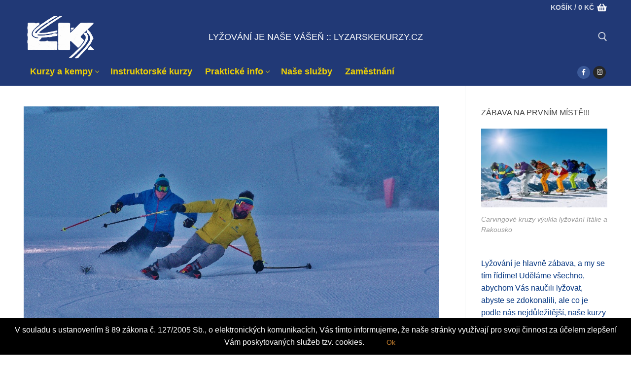

--- FILE ---
content_type: text/html; charset=UTF-8
request_url: https://www.lyzarskekurzy.cz/jak-na-race-carving-pokrocily-kurz-carvingu/
body_size: 23281
content:
<!doctype html>
<html lang="cs">
<head>
	<meta charset="UTF-8">
	<meta name="viewport" content="width=device-width, initial-scale=1, maximum-scale=10.0, user-scalable=yes">
	<link rel="profile" href="http://gmpg.org/xfn/11">
	<meta name='robots' content='index, follow, max-image-preview:large, max-snippet:-1, max-video-preview:-1' />

	<!-- This site is optimized with the Yoast SEO plugin v26.3 - https://yoast.com/wordpress/plugins/seo/ -->
	<title>Jak na Race carving - pokročilý kurz carvingu - lyzarskekurzy.cz</title>
	<meta name="description" content="Začínáme s lyžováním v pluhu nebo raději ne, i téměř každá lyžařská škola má svůj pohled na to, jestli má kurz lyžování probíhat s pluhem nebo bez něj..." />
	<link rel="canonical" href="https://www.lyzarskekurzy.cz/jak-na-race-carving-pokrocily-kurz-carvingu/" />
	<meta property="og:locale" content="cs_CZ" />
	<meta property="og:type" content="article" />
	<meta property="og:title" content="Jak na Race carving - pokročilý kurz carvingu - lyzarskekurzy.cz" />
	<meta property="og:description" content="Začínáme s lyžováním v pluhu nebo raději ne, i téměř každá lyžařská škola má svůj pohled na to, jestli má kurz lyžování probíhat s pluhem nebo bez něj..." />
	<meta property="og:url" content="https://www.lyzarskekurzy.cz/jak-na-race-carving-pokrocily-kurz-carvingu/" />
	<meta property="og:site_name" content="lyzarskekurzy.cz" />
	<meta property="article:published_time" content="2020-05-12T13:52:38+00:00" />
	<meta property="article:modified_time" content="2020-06-08T15:04:31+00:00" />
	<meta property="og:image" content="https://www.lyzarskekurzy.cz/wp-content/uploads/2020/01/DSC_3774-1024x683-1.jpg" />
	<meta property="og:image:width" content="1024" />
	<meta property="og:image:height" content="683" />
	<meta property="og:image:type" content="image/jpeg" />
	<meta name="author" content="pavel" />
	<meta name="twitter:card" content="summary_large_image" />
	<meta name="twitter:label1" content="Napsal(a)" />
	<meta name="twitter:data1" content="pavel" />
	<meta name="twitter:label2" content="Odhadovaná doba čtení" />
	<meta name="twitter:data2" content="4 minuty" />
	<script type="application/ld+json" class="yoast-schema-graph">{"@context":"https://schema.org","@graph":[{"@type":"Article","@id":"https://www.lyzarskekurzy.cz/jak-na-race-carving-pokrocily-kurz-carvingu/#article","isPartOf":{"@id":"https://www.lyzarskekurzy.cz/jak-na-race-carving-pokrocily-kurz-carvingu/"},"author":{"name":"pavel","@id":"https://www.lyzarskekurzy.cz/#/schema/person/f4217dbb299cdcee31a85f7d4cb76050"},"headline":"Jak na Race carving &#8211; pokročilý kurz carvingu","datePublished":"2020-05-12T13:52:38+00:00","dateModified":"2020-06-08T15:04:31+00:00","mainEntityOfPage":{"@id":"https://www.lyzarskekurzy.cz/jak-na-race-carving-pokrocily-kurz-carvingu/"},"wordCount":756,"publisher":{"@id":"https://www.lyzarskekurzy.cz/#/schema/person/f4217dbb299cdcee31a85f7d4cb76050"},"image":{"@id":"https://www.lyzarskekurzy.cz/jak-na-race-carving-pokrocily-kurz-carvingu/#primaryimage"},"thumbnailUrl":"https://www.lyzarskekurzy.cz/wp-content/uploads/2020/01/DSC_3774-1024x683-1.jpg","articleSection":["Lyžařská škola - metodika výuky lyžování","Lyžařská škola - Metodika výuky lyžování dětí","Lyžařská škola - výukové bloky","Slovníček pojmů Metodika výuky lyžování","Výuka lyžování - cviky a metodické prvky"],"inLanguage":"cs"},{"@type":"WebPage","@id":"https://www.lyzarskekurzy.cz/jak-na-race-carving-pokrocily-kurz-carvingu/","url":"https://www.lyzarskekurzy.cz/jak-na-race-carving-pokrocily-kurz-carvingu/","name":"Jak na Race carving - pokročilý kurz carvingu - lyzarskekurzy.cz","isPartOf":{"@id":"https://www.lyzarskekurzy.cz/#website"},"primaryImageOfPage":{"@id":"https://www.lyzarskekurzy.cz/jak-na-race-carving-pokrocily-kurz-carvingu/#primaryimage"},"image":{"@id":"https://www.lyzarskekurzy.cz/jak-na-race-carving-pokrocily-kurz-carvingu/#primaryimage"},"thumbnailUrl":"https://www.lyzarskekurzy.cz/wp-content/uploads/2020/01/DSC_3774-1024x683-1.jpg","datePublished":"2020-05-12T13:52:38+00:00","dateModified":"2020-06-08T15:04:31+00:00","description":"Začínáme s lyžováním v pluhu nebo raději ne, i téměř každá lyžařská škola má svůj pohled na to, jestli má kurz lyžování probíhat s pluhem nebo bez něj...","breadcrumb":{"@id":"https://www.lyzarskekurzy.cz/jak-na-race-carving-pokrocily-kurz-carvingu/#breadcrumb"},"inLanguage":"cs","potentialAction":[{"@type":"ReadAction","target":["https://www.lyzarskekurzy.cz/jak-na-race-carving-pokrocily-kurz-carvingu/"]}]},{"@type":"ImageObject","inLanguage":"cs","@id":"https://www.lyzarskekurzy.cz/jak-na-race-carving-pokrocily-kurz-carvingu/#primaryimage","url":"https://www.lyzarskekurzy.cz/wp-content/uploads/2020/01/DSC_3774-1024x683-1.jpg","contentUrl":"https://www.lyzarskekurzy.cz/wp-content/uploads/2020/01/DSC_3774-1024x683-1.jpg","width":1024,"height":683,"caption":"Ski Race Camp Lipno kurz závodního lyžování"},{"@type":"BreadcrumbList","@id":"https://www.lyzarskekurzy.cz/jak-na-race-carving-pokrocily-kurz-carvingu/#breadcrumb","itemListElement":[{"@type":"ListItem","position":1,"name":"Domů","item":"https://www.lyzarskekurzy.cz/"},{"@type":"ListItem","position":2,"name":"Jak na Race carving &#8211; pokročilý kurz carvingu"}]},{"@type":"WebSite","@id":"https://www.lyzarskekurzy.cz/#website","url":"https://www.lyzarskekurzy.cz/","name":"lyzarskekurzy.cz","description":"Další web používající WordPress","publisher":{"@id":"https://www.lyzarskekurzy.cz/#/schema/person/f4217dbb299cdcee31a85f7d4cb76050"},"potentialAction":[{"@type":"SearchAction","target":{"@type":"EntryPoint","urlTemplate":"https://www.lyzarskekurzy.cz/?s={search_term_string}"},"query-input":{"@type":"PropertyValueSpecification","valueRequired":true,"valueName":"search_term_string"}}],"inLanguage":"cs"},{"@type":["Person","Organization"],"@id":"https://www.lyzarskekurzy.cz/#/schema/person/f4217dbb299cdcee31a85f7d4cb76050","name":"pavel","image":{"@type":"ImageObject","inLanguage":"cs","@id":"https://www.lyzarskekurzy.cz/#/schema/person/image/","url":"https://www.lyzarskekurzy.cz/wp-content/uploads/2025/09/cropped-cropped-logoNaWeb2.png","contentUrl":"https://www.lyzarskekurzy.cz/wp-content/uploads/2025/09/cropped-cropped-logoNaWeb2.png","width":1080,"height":626,"caption":"pavel"},"logo":{"@id":"https://www.lyzarskekurzy.cz/#/schema/person/image/"},"url":"https://www.lyzarskekurzy.cz/author/pavel/"}]}</script>
	<!-- / Yoast SEO plugin. -->


<link rel="alternate" type="application/rss+xml" title="lyzarskekurzy.cz &raquo; RSS zdroj" href="https://www.lyzarskekurzy.cz/feed/" />
<link rel="alternate" type="application/rss+xml" title="lyzarskekurzy.cz &raquo; RSS komentářů" href="https://www.lyzarskekurzy.cz/comments/feed/" />
<link rel="alternate" title="oEmbed (JSON)" type="application/json+oembed" href="https://www.lyzarskekurzy.cz/wp-json/oembed/1.0/embed?url=https%3A%2F%2Fwww.lyzarskekurzy.cz%2Fjak-na-race-carving-pokrocily-kurz-carvingu%2F" />
<link rel="alternate" title="oEmbed (XML)" type="text/xml+oembed" href="https://www.lyzarskekurzy.cz/wp-json/oembed/1.0/embed?url=https%3A%2F%2Fwww.lyzarskekurzy.cz%2Fjak-na-race-carving-pokrocily-kurz-carvingu%2F&#038;format=xml" />
<style id='wp-img-auto-sizes-contain-inline-css' type='text/css'>
img:is([sizes=auto i],[sizes^="auto," i]){contain-intrinsic-size:3000px 1500px}
/*# sourceURL=wp-img-auto-sizes-contain-inline-css */
</style>
<style id='wp-emoji-styles-inline-css' type='text/css'>

	img.wp-smiley, img.emoji {
		display: inline !important;
		border: none !important;
		box-shadow: none !important;
		height: 1em !important;
		width: 1em !important;
		margin: 0 0.07em !important;
		vertical-align: -0.1em !important;
		background: none !important;
		padding: 0 !important;
	}
/*# sourceURL=wp-emoji-styles-inline-css */
</style>
<style id='classic-theme-styles-inline-css' type='text/css'>
/*! This file is auto-generated */
.wp-block-button__link{color:#fff;background-color:#32373c;border-radius:9999px;box-shadow:none;text-decoration:none;padding:calc(.667em + 2px) calc(1.333em + 2px);font-size:1.125em}.wp-block-file__button{background:#32373c;color:#fff;text-decoration:none}
/*# sourceURL=/wp-includes/css/classic-themes.min.css */
</style>
<link rel='stylesheet' id='contact-form-7-css' href='https://www.lyzarskekurzy.cz/wp-content/plugins/contact-form-7/includes/css/styles.css?ver=6.1.3' type='text/css' media='all' />
<link rel='stylesheet' id='woocommerce-general-css' href='https://www.lyzarskekurzy.cz/wp-content/themes/customify/assets/css/compatibility/woocommerce.min.css?ver=10.3.7' type='text/css' media='all' />
<link rel='stylesheet' id='woocommerce-smallscreen-css' href='https://www.lyzarskekurzy.cz/wp-content/themes/customify/assets/css/compatibility/woocommerce-smallscreen.min.css?ver=10.3.7' type='text/css' media='only screen and (max-width: 768px)' />
<style id='woocommerce-inline-inline-css' type='text/css'>
.woocommerce form .form-row .required { visibility: visible; }
/*# sourceURL=woocommerce-inline-inline-css */
</style>
<link rel='stylesheet' id='brands-styles-css' href='https://www.lyzarskekurzy.cz/wp-content/plugins/woocommerce/assets/css/brands.css?ver=10.3.7' type='text/css' media='all' />
<link rel='stylesheet' id='elementor-icons-css' href='https://www.lyzarskekurzy.cz/wp-content/plugins/elementor/assets/lib/eicons/css/elementor-icons.min.css?ver=5.44.0' type='text/css' media='all' />
<link rel='stylesheet' id='elementor-frontend-css' href='https://www.lyzarskekurzy.cz/wp-content/plugins/elementor/assets/css/frontend.min.css?ver=3.32.5' type='text/css' media='all' />
<link rel='stylesheet' id='elementor-post-7108-css' href='https://www.lyzarskekurzy.cz/wp-content/uploads/elementor/css/post-7108.css?ver=1766418552' type='text/css' media='all' />
<link rel='stylesheet' id='font-awesome-5-all-css' href='https://www.lyzarskekurzy.cz/wp-content/plugins/elementor/assets/lib/font-awesome/css/all.min.css?ver=3.32.5' type='text/css' media='all' />
<link rel='stylesheet' id='font-awesome-4-shim-css' href='https://www.lyzarskekurzy.cz/wp-content/plugins/elementor/assets/lib/font-awesome/css/v4-shims.min.css?ver=3.32.5' type='text/css' media='all' />
<link rel='stylesheet' id='widget-heading-css' href='https://www.lyzarskekurzy.cz/wp-content/plugins/elementor/assets/css/widget-heading.min.css?ver=3.32.5' type='text/css' media='all' />
<link rel='stylesheet' id='widget-divider-css' href='https://www.lyzarskekurzy.cz/wp-content/plugins/elementor/assets/css/widget-divider.min.css?ver=3.32.5' type='text/css' media='all' />
<link rel='stylesheet' id='widget-image-css' href='https://www.lyzarskekurzy.cz/wp-content/plugins/elementor/assets/css/widget-image.min.css?ver=3.32.5' type='text/css' media='all' />
<link rel='stylesheet' id='widget-icon-box-css' href='https://www.lyzarskekurzy.cz/wp-content/plugins/elementor/assets/css/widget-icon-box.min.css?ver=3.32.5' type='text/css' media='all' />
<link rel='stylesheet' id='elementor-post-7680-css' href='https://www.lyzarskekurzy.cz/wp-content/uploads/elementor/css/post-7680.css?ver=1766426016' type='text/css' media='all' />
<link rel='stylesheet' id='font-awesome-css' href='https://www.lyzarskekurzy.cz/wp-content/plugins/elementor/assets/lib/font-awesome/css/font-awesome.min.css?ver=4.7.0' type='text/css' media='all' />
<link rel='stylesheet' id='photoswipe-css' href='https://www.lyzarskekurzy.cz/wp-content/plugins/woocommerce/assets/css/photoswipe/photoswipe.min.css?ver=10.3.7' type='text/css' media='all' />
<link rel='stylesheet' id='photoswipe-default-skin-css' href='https://www.lyzarskekurzy.cz/wp-content/plugins/woocommerce/assets/css/photoswipe/default-skin/default-skin.min.css?ver=10.3.7' type='text/css' media='all' />
<link rel='stylesheet' id='customify-style-css' href='https://www.lyzarskekurzy.cz/wp-content/themes/customify/style.min.css?ver=0.4.12' type='text/css' media='all' />
<style id='customify-style-inline-css' type='text/css'>
#masthead.sticky-active .site-header-inner {box-shadow: 0px 5px 10px 0px rgba(50,50,50,0.06) ;;}.single-post .content-inner {max-width: 1200px;}.header-top .header--row-inner,body:not(.fl-builder-edit) .button,body:not(.fl-builder-edit) button:not(.menu-mobile-toggle, .components-button, .customize-partial-edit-shortcut-button),body:not(.fl-builder-edit) input[type="button"]:not(.ed_button),button.button,input[type="button"]:not(.ed_button, .components-button, .customize-partial-edit-shortcut-button),input[type="reset"]:not(.components-button, .customize-partial-edit-shortcut-button),input[type="submit"]:not(.components-button, .customize-partial-edit-shortcut-button),.pagination .nav-links > *:hover,.pagination .nav-links span,.nav-menu-desktop.style-full-height .primary-menu-ul > li.current-menu-item > a,.nav-menu-desktop.style-full-height .primary-menu-ul > li.current-menu-ancestor > a,.nav-menu-desktop.style-full-height .primary-menu-ul > li > a:hover,.posts-layout .readmore-button:hover{    background-color: #ce842f;}.posts-layout .readmore-button {color: #ce842f;}.pagination .nav-links > *:hover,.pagination .nav-links span,.entry-single .tags-links a:hover,.entry-single .cat-links a:hover,.posts-layout .readmore-button,.posts-layout .readmore-button:hover{    border-color: #ce842f;}                 .wc-svg-btn.active,        .woocommerce-tabs.wc-tabs-horizontal ul.tabs li.active,        #review_form {            border-color: #ce842f;        }                .wc-svg-btn.active,        .wc-single-tabs ul.tabs li.active a,        .wc-single-tabs .tab-section.active .tab-section-heading a {            color: #ce842f;        }.customify-builder-btn{    background-color: #ce842f;}                 .add_to_cart_button        {            background-color: #ce842f;        }body{    color: #00337f;}abbr, acronym {    border-bottom-color: #00337f;}a                {                    color: #ce842f;} .woocommerce-account .woocommerce-MyAccount-navigation ul li.is-active a,        .woocommerce-account .woocommerce-MyAccount-navigation ul li a:hover {            color: #ce842f;        }a:hover,a:focus,.link-meta:hover, .link-meta a:hover{    color: rgba(206,132,47,0.88);}h2 + h3,.comments-area h2 + .comments-title,.h2 + h3,.comments-area .h2 + .comments-title,.page-breadcrumb {    border-top-color: #eaecee;}blockquote,.site-content .widget-area .menu li.current-menu-item > a:before{    border-left-color: #eaecee;}@media screen and (min-width: 64em) {    .comment-list .children li.comment {        border-left-color: #eaecee;    }    .comment-list .children li.comment:after {        background-color: #eaecee;    }}.page-titlebar, .page-breadcrumb,.posts-layout .entry-inner {    border-bottom-color: #eaecee;}.header-search-form .search-field,.entry-content .page-links a,.header-search-modal,.pagination .nav-links > *,.entry-footer .tags-links a, .entry-footer .cat-links a,.search .content-area article,.site-content .widget-area .menu li.current-menu-item > a,.posts-layout .entry-inner,.post-navigation .nav-links,article.comment .comment-meta,.widget-area .widget_pages li a, .widget-area .widget_categories li a, .widget-area .widget_archive li a, .widget-area .widget_meta li a, .widget-area .widget_nav_menu li a, .widget-area .widget_product_categories li a, .widget-area .widget_recent_entries li a, .widget-area .widget_rss li a,.widget-area .widget_recent_comments li{    border-color: #eaecee;}.header-search-modal::before {    border-top-color: #eaecee;    border-left-color: #eaecee;}@media screen and (min-width: 48em) {    .content-sidebar.sidebar_vertical_border .content-area {        border-right-color: #eaecee;    }    .sidebar-content.sidebar_vertical_border .content-area {        border-left-color: #eaecee;    }    .sidebar-sidebar-content.sidebar_vertical_border .sidebar-primary {        border-right-color: #eaecee;    }    .sidebar-sidebar-content.sidebar_vertical_border .sidebar-secondary {        border-right-color: #eaecee;    }    .content-sidebar-sidebar.sidebar_vertical_border .sidebar-primary {        border-left-color: #eaecee;    }    .content-sidebar-sidebar.sidebar_vertical_border .sidebar-secondary {        border-left-color: #eaecee;    }    .sidebar-content-sidebar.sidebar_vertical_border .content-area {        border-left-color: #eaecee;        border-right-color: #eaecee;    }    .sidebar-content-sidebar.sidebar_vertical_border .content-area {        border-left-color: #eaecee;        border-right-color: #eaecee;    }}.widget_price_filter .price_slider_wrapper .ui-widget-content {    background-color: #eaecee;}.product_list_widget li,#reviews #comments ol.commentlist li .comment-text,.woocommerce-tabs.wc-tabs-vertical .wc-tabs li,.product_meta > span,.woocommerce-tabs.wc-tabs-horizontal ul.tabs,.woocommerce-tabs.wc-tabs-vertical .wc-tabs li:first-child {            border-color: #eaecee;        }article.comment .comment-post-author {background: #6d6d6d;}.pagination .nav-links > *,.link-meta,.link-meta a,.color-meta,.entry-single .tags-links:before,.entry-single .cats-links:before{    color: #6d6d6d;}.widget_price_filter .ui-slider .ui-slider-handle {    border-color: #6d6d6d;}.wc-product-inner .wc-product__category a {    color: #6d6d6d;}.widget_price_filter .ui-slider .ui-slider-range,.widget_price_filter .price_slider_amount .button {            background-color: #6d6d6d;        }h1, h2, h3, h4, h5, h6 { color: #a8dfff;}.site-content .widget-title { color: #444444;}#page-cover {background-image: url("https://www.lyzarskekurzy.cz/wp-content/themes/customify/assets/images/default-cover.jpg");}#page-titlebar .titlebar-title {font-weight: 500;text-transform: uppercase;font-size: 24px;letter-spacing: 1.2px;}#page-titlebar  {background-color: #f6f4f3;} .header--row:not(.header--transparent).header-top .header--row-inner  {background-color: #213976;border-style: none;} .header--row:not(.header--transparent).header-main .header--row-inner  {background-color: #213976;border-style: none;border-top-width: 0px;border-right-width: 0px;border-bottom-width: 1px;border-left-width: 0px;border-color: #eaecee;box-shadow: 0px 0px 0px 0px #1e73be ;;} .header--row:not(.header--transparent).header-bottom .header--row-inner  {background-color: #213976;} #header-menu-sidebar-bg  {color: #ffffff; text-decoration-color: #ffffff;} #header-menu-sidebar-bg:before  {background-color: #213976;} .sub-menu .li-duplicator {display:none !important;}.builder-header-html-item.item--html p, .builder-header-html-item.item--html {font-size: 18px;}.header-search_icon-item .header-search-modal  {border-style: solid;} .header-search_icon-item .search-field  {border-style: solid;} .woo_bootster_search .header-search_box-item .header-search-form,.woo_bootster_search .header-search_box-item .header-search-form .search_product_cats, .dark-mode .header-search_box-item .search-form-fields, .woo_bootster_search .dark-mode .header-search_box-item .header-search-form .search_product_cats  {border-style: solid;} .nav-menu-desktop.style-border-bottom .primary-menu-ul > li:hover > a .link-before:before,                 .nav-menu-desktop.style-border-bottom .primary-menu-ul > li.current-menu-item > a .link-before:before,                 .nav-menu-desktop.style-border-bottom .primary-menu-ul > li.current-menu-ancestor > a .link-before:before,                .nav-menu-desktop.style-border-top .primary-menu-ul > li:hover > a .link-before:before,                .nav-menu-desktop.style-border-top .primary-menu-ul > li.current-menu-item > a .link-before:before,                 .nav-menu-desktop.style-border-top .primary-menu-ul > li.current-menu-ancestor > a .link-before:before                { background-color: #dd9933; }.builder-item--primary-menu .nav-menu-desktop .primary-menu-ul > li > a  {color: #efd105; text-decoration-color: #efd105;border-style: solid;border-top-width: 0px;border-right-width: 0px;border-bottom-width: 2px;border-left-width: 0px;border-color: rgba(0,0,0,0);} .header--row:not(.header--transparent) .builder-item--primary-menu .nav-menu-desktop .primary-menu-ul > li > a:hover, .header--row:not(.header--transparent) .builder-item--primary-menu .nav-menu-desktop .primary-menu-ul > li.current-menu-item > a, .header--row:not(.header--transparent) .builder-item--primary-menu .nav-menu-desktop .primary-menu-ul > li.current-menu-ancestor > a, .header--row:not(.header--transparent) .builder-item--primary-menu .nav-menu-desktop .primary-menu-ul > li.current-menu-parent > a  {color: #b6ce18; text-decoration-color: #b6ce18;border-style: none;border-top-width: 0px;border-right-width: 0px;border-bottom-width: 2px;border-left-width: 0px;border-color: #ce842f;} .builder-item--primary-menu .nav-menu-desktop .primary-menu-ul > li > a,.builder-item-sidebar .primary-menu-sidebar .primary-menu-ul > li > a {text-transform: none;font-size: 18px;}.builder-item--primary-menu .nav-menu-desktop .primary-menu-ul .sub-menu, .builder-item-sidebar .sub-menu  {border-style: solid;border-top-width: 2px;border-right-width: 0px;border-bottom-width: 0px;border-left-width: 0px;border-color: #ce842f;} a.item--button {text-transform: uppercase;font-size: 16px;}a.item--button  {border-style: none;} .header-social-icons.customify-builder-social-icons.color-custom li a {color: #ffffff;}#cb-row--footer-main .footer--row-inner {background-color: #213976}#cb-row--footer-bottom .footer--row-inner {background-color: #213976}.site-content .content-area  {background-color: #ffffff;} .woocommerce .button.add_to_cart_button, .woocommerce .button.alt,.woocommerce .button.added_to_cart, .woocommerce .button.checkout, .woocommerce .button.product_type_variable,.item--wc_cart .cart-icon .cart-qty .customify-wc-total-qty{    background-color: #c3512f;}.comment-form-rating a, .star-rating,.comment-form-rating a:hover, .comment-form-rating a:focus, .star-rating:hover, .star-rating:focus{    color: #c3512f;}span.onsale{    background-color: #77a464;}/* CSS for desktop */#page-cover .page-cover-inner {min-height: 0px;}.header--row.header-top .customify-grid, .header--row.header-top .style-full-height .primary-menu-ul > li > a {min-height: 32px;}.header--row.header-main .customify-grid, .header--row.header-main .style-full-height .primary-menu-ul > li > a {min-height: 86px;}.header--row.header-bottom .customify-grid, .header--row.header-bottom .style-full-height .primary-menu-ul > li > a {min-height: 55px;}.site-header .site-branding img { max-width: 150px; } .site-header .cb-row--mobile .site-branding img { width: 150px; }.header--row .builder-first--nav-icon {text-align: right;}.header-search_icon-item svg {height: 19px; width: 19px;}.header-search_icon-item .search-icon {padding: 0px;}.header-search_icon-item .search-submit {margin-left: -40px;}.header--row .builder-item--search_icon, .builder-item.builder-item--group .item--inner.builder-item--search_icon {margin-top: -2px;}.header--row .builder-first--search_icon {text-align: right;}.header-search_box-item .search-submit{margin-left: -40px;} .header-search_box-item .woo_bootster_search .search-submit{margin-left: -40px;} .header-search_box-item .header-search-form button.search-submit{margin-left:-40px;}.builder-item--primary-menu .nav-menu-desktop .primary-menu-ul .sub-menu {width: 100px;}.builder-item--primary-menu .nav-menu-desktop .primary-menu-ul .sub-menu, .builder-item-sidebar .sub-menu  {margin-top: -2px;} .header--row .builder-first--primary-menu {text-align: left;}.header--row .builder-first--button {text-align: right;}.header-social-icons.customify-builder-social-icons li a { font-size: 13px; }.header-social-icons.customify-builder-social-icons li a {padding: 0.5em;}.header-social-icons.customify-builder-social-icons li {margin-left: 3px; margin-right: 3px;}.header--row .builder-first--social-icons {text-align: right;}div.product.wc-product-top-media .wc-product-top-media-inner { height: 550px;  } div.product.wc-product-top-media .woocommerce-product-gallery__image img {  max-height: 550px;  }.media-only.gallery-top-medium .wc-product-top-media-inner { width: 500px; }/* CSS for tablet */@media screen and (max-width: 1024px) { #page-cover .page-cover-inner {min-height: 250px;}.header--row.header-top .customify-grid, .header--row.header-top .style-full-height .primary-menu-ul > li > a {min-height: 37px;}.site-header .site-branding img { max-width: 140px; } .site-header .cb-row--mobile .site-branding img { width: 140px; }.header--row .builder-first--nav-icon {text-align: right;}.header-search_icon-item .search-submit {margin-left: -40px;}.header--row .builder-item--search_icon, .builder-item.builder-item--group .item--inner.builder-item--search_icon {margin-top: 2px;margin-right: 13px;}.header-search_box-item .search-submit{margin-left: -40px;} .header-search_box-item .woo_bootster_search .search-submit{margin-left: -40px;} .header-search_box-item .header-search-form button.search-submit{margin-left:-40px;}a.item--button {font-size: 16px;}.header-social-icons.customify-builder-social-icons li a { font-size: 10px; }.header--row .builder-first--social-icons {text-align: left;} }/* CSS for mobile */@media screen and (max-width: 568px) { #page-cover .page-cover-inner {min-height: 200px;}.header--row.header-top .customify-grid, .header--row.header-top .style-full-height .primary-menu-ul > li > a {min-height: 33px;}.site-header .site-branding img { max-width: 110px; } .site-header .cb-row--mobile .site-branding img { width: 110px; }.header--row .builder-item--logo, .builder-item.builder-item--group .item--inner.builder-item--logo {margin-right: 0px;}.header--row .builder-first--nav-icon {text-align: right;}.header-search_icon-item .search-submit {margin-left: -40px;}.header--row .builder-item--search_icon, .builder-item.builder-item--group .item--inner.builder-item--search_icon {margin-top: 2px;margin-right: 7px;}.header--row .builder-first--search_icon {text-align: right;}.header-search_box-item .search-submit{margin-left: -40px;} .header-search_box-item .woo_bootster_search .search-submit{margin-left: -40px;} .header-search_box-item .header-search-form button.search-submit{margin-left:-40px;}a.item--button  {padding-top: 6px;padding-right: 12px;padding-bottom: 6px;padding-left: 12px;} .header--row .builder-first--button {text-align: right;}.header-social-icons.customify-builder-social-icons li a { font-size: 11px; }.header-social-icons.customify-builder-social-icons li {margin-left: 2px; margin-right: 2px;}.header--row .builder-item--social-icons, .builder-item.builder-item--group .item--inner.builder-item--social-icons {margin-right: 10px;}.header--row .builder-first--social-icons {text-align: left;} }
/*# sourceURL=customify-style-inline-css */
</style>
<link rel='stylesheet' id='customify-customify-pro-cae48e3472320c26f907ef4aa3f81fb6-css' href='https://www.lyzarskekurzy.cz/wp-content/uploads/customify-pro/customify-pro-cae48e3472320c26f907ef4aa3f81fb6.css?ver=20260117043440' type='text/css' media='all' />
<link rel='stylesheet' id='elementor-gf-local-breeserif-css' href='https://www.lyzarskekurzy.cz/wp-content/uploads/elementor/google-fonts/css/breeserif.css?ver=1747403130' type='text/css' media='all' />
<link rel='stylesheet' id='elementor-icons-shared-0-css' href='https://www.lyzarskekurzy.cz/wp-content/plugins/elementor/assets/lib/font-awesome/css/fontawesome.min.css?ver=5.15.3' type='text/css' media='all' />
<link rel='stylesheet' id='elementor-icons-fa-solid-css' href='https://www.lyzarskekurzy.cz/wp-content/plugins/elementor/assets/lib/font-awesome/css/solid.min.css?ver=5.15.3' type='text/css' media='all' />
<script type="text/javascript" src="https://www.lyzarskekurzy.cz/wp-includes/js/jquery/jquery.min.js?ver=3.7.1" id="jquery-core-js"></script>
<script type="text/javascript" src="https://www.lyzarskekurzy.cz/wp-includes/js/jquery/jquery-migrate.min.js?ver=3.4.1" id="jquery-migrate-js"></script>
<script type="text/javascript" id="wc-single-product-js-extra">
/* <![CDATA[ */
var wc_single_product_params = {"i18n_required_rating_text":"Zvolte pros\u00edm hodnocen\u00ed","i18n_rating_options":["1 z 5 hv\u011bzdi\u010dek","2 ze 5 hv\u011bzdi\u010dek","3 ze 5 hv\u011bzdi\u010dek","4 ze 5 hv\u011bzdi\u010dek","5 z 5 hv\u011bzdi\u010dek"],"i18n_product_gallery_trigger_text":"Zobrazit galerii p\u0159es celou obrazovku","review_rating_required":"yes","flexslider":{"rtl":false,"animation":"slide","smoothHeight":true,"directionNav":false,"controlNav":"thumbnails","slideshow":false,"animationSpeed":500,"animationLoop":false,"allowOneSlide":false},"zoom_enabled":"","zoom_options":[],"photoswipe_enabled":"","photoswipe_options":{"shareEl":false,"closeOnScroll":false,"history":false,"hideAnimationDuration":0,"showAnimationDuration":0},"flexslider_enabled":""};
//# sourceURL=wc-single-product-js-extra
/* ]]> */
</script>
<script type="text/javascript" src="https://www.lyzarskekurzy.cz/wp-content/plugins/woocommerce/assets/js/frontend/single-product.min.js?ver=10.3.7" id="wc-single-product-js" defer="defer" data-wp-strategy="defer"></script>
<script type="text/javascript" src="https://www.lyzarskekurzy.cz/wp-content/plugins/woocommerce/assets/js/jquery-blockui/jquery.blockUI.min.js?ver=2.7.0-wc.10.3.7" id="wc-jquery-blockui-js" defer="defer" data-wp-strategy="defer"></script>
<script type="text/javascript" src="https://www.lyzarskekurzy.cz/wp-content/plugins/woocommerce/assets/js/js-cookie/js.cookie.min.js?ver=2.1.4-wc.10.3.7" id="wc-js-cookie-js" defer="defer" data-wp-strategy="defer"></script>
<script type="text/javascript" id="woocommerce-js-extra">
/* <![CDATA[ */
var woocommerce_params = {"ajax_url":"/wp-admin/admin-ajax.php","wc_ajax_url":"/?wc-ajax=%%endpoint%%","i18n_password_show":"Zobrazit heslo","i18n_password_hide":"Skr\u00fdt heslo","qty_pm":"1"};
//# sourceURL=woocommerce-js-extra
/* ]]> */
</script>
<script type="text/javascript" src="https://www.lyzarskekurzy.cz/wp-content/plugins/woocommerce/assets/js/frontend/woocommerce.min.js?ver=10.3.7" id="woocommerce-js" defer="defer" data-wp-strategy="defer"></script>
<script type="text/javascript" src="https://www.lyzarskekurzy.cz/wp-content/plugins/elementor/assets/lib/font-awesome/js/v4-shims.min.js?ver=3.32.5" id="font-awesome-4-shim-js"></script>
<script type="text/javascript" src="https://www.lyzarskekurzy.cz/wp-content/plugins/woocommerce/assets/js/zoom/jquery.zoom.min.js?ver=1.7.21-wc.10.3.7" id="wc-zoom-js" defer="defer" data-wp-strategy="defer"></script>
<script type="text/javascript" src="https://www.lyzarskekurzy.cz/wp-content/plugins/woocommerce/assets/js/photoswipe/photoswipe.min.js?ver=4.1.1-wc.10.3.7" id="wc-photoswipe-js" defer="defer" data-wp-strategy="defer"></script>
<script type="text/javascript" src="https://www.lyzarskekurzy.cz/wp-content/plugins/woocommerce/assets/js/photoswipe/photoswipe-ui-default.min.js?ver=4.1.1-wc.10.3.7" id="wc-photoswipe-ui-default-js" defer="defer" data-wp-strategy="defer"></script>
<link rel="https://api.w.org/" href="https://www.lyzarskekurzy.cz/wp-json/" /><link rel="alternate" title="JSON" type="application/json" href="https://www.lyzarskekurzy.cz/wp-json/wp/v2/posts/7680" /><link rel="EditURI" type="application/rsd+xml" title="RSD" href="https://www.lyzarskekurzy.cz/xmlrpc.php?rsd" />
<meta name="generator" content="WordPress 6.9" />
<meta name="generator" content="WooCommerce 10.3.7" />
<link rel='shortlink' href='https://www.lyzarskekurzy.cz/?p=7680' />
	<noscript><style>.woocommerce-product-gallery{ opacity: 1 !important; }</style></noscript>
	<meta name="generator" content="Elementor 3.32.5; features: additional_custom_breakpoints; settings: css_print_method-external, google_font-enabled, font_display-auto">
			<style>
				.e-con.e-parent:nth-of-type(n+4):not(.e-lazyloaded):not(.e-no-lazyload),
				.e-con.e-parent:nth-of-type(n+4):not(.e-lazyloaded):not(.e-no-lazyload) * {
					background-image: none !important;
				}
				@media screen and (max-height: 1024px) {
					.e-con.e-parent:nth-of-type(n+3):not(.e-lazyloaded):not(.e-no-lazyload),
					.e-con.e-parent:nth-of-type(n+3):not(.e-lazyloaded):not(.e-no-lazyload) * {
						background-image: none !important;
					}
				}
				@media screen and (max-height: 640px) {
					.e-con.e-parent:nth-of-type(n+2):not(.e-lazyloaded):not(.e-no-lazyload),
					.e-con.e-parent:nth-of-type(n+2):not(.e-lazyloaded):not(.e-no-lazyload) * {
						background-image: none !important;
					}
				}
			</style>
			<link rel="icon" href="https://www.lyzarskekurzy.cz/wp-content/uploads/2025/09/cropped-LK_logo_text_FINAL-1-32x32.jpg" sizes="32x32" />
<link rel="icon" href="https://www.lyzarskekurzy.cz/wp-content/uploads/2025/09/cropped-LK_logo_text_FINAL-1-192x192.jpg" sizes="192x192" />
<link rel="apple-touch-icon" href="https://www.lyzarskekurzy.cz/wp-content/uploads/2025/09/cropped-LK_logo_text_FINAL-1-180x180.jpg" />
<meta name="msapplication-TileImage" content="https://www.lyzarskekurzy.cz/wp-content/uploads/2025/09/cropped-LK_logo_text_FINAL-1-270x270.jpg" />
<link rel='stylesheet' id='wc-blocks-style-css' href='https://www.lyzarskekurzy.cz/wp-content/plugins/woocommerce/assets/client/blocks/wc-blocks.css?ver=wc-10.3.7' type='text/css' media='all' />
<style id='global-styles-inline-css' type='text/css'>
:root{--wp--preset--aspect-ratio--square: 1;--wp--preset--aspect-ratio--4-3: 4/3;--wp--preset--aspect-ratio--3-4: 3/4;--wp--preset--aspect-ratio--3-2: 3/2;--wp--preset--aspect-ratio--2-3: 2/3;--wp--preset--aspect-ratio--16-9: 16/9;--wp--preset--aspect-ratio--9-16: 9/16;--wp--preset--color--black: #000000;--wp--preset--color--cyan-bluish-gray: #abb8c3;--wp--preset--color--white: #ffffff;--wp--preset--color--pale-pink: #f78da7;--wp--preset--color--vivid-red: #cf2e2e;--wp--preset--color--luminous-vivid-orange: #ff6900;--wp--preset--color--luminous-vivid-amber: #fcb900;--wp--preset--color--light-green-cyan: #7bdcb5;--wp--preset--color--vivid-green-cyan: #00d084;--wp--preset--color--pale-cyan-blue: #8ed1fc;--wp--preset--color--vivid-cyan-blue: #0693e3;--wp--preset--color--vivid-purple: #9b51e0;--wp--preset--gradient--vivid-cyan-blue-to-vivid-purple: linear-gradient(135deg,rgb(6,147,227) 0%,rgb(155,81,224) 100%);--wp--preset--gradient--light-green-cyan-to-vivid-green-cyan: linear-gradient(135deg,rgb(122,220,180) 0%,rgb(0,208,130) 100%);--wp--preset--gradient--luminous-vivid-amber-to-luminous-vivid-orange: linear-gradient(135deg,rgb(252,185,0) 0%,rgb(255,105,0) 100%);--wp--preset--gradient--luminous-vivid-orange-to-vivid-red: linear-gradient(135deg,rgb(255,105,0) 0%,rgb(207,46,46) 100%);--wp--preset--gradient--very-light-gray-to-cyan-bluish-gray: linear-gradient(135deg,rgb(238,238,238) 0%,rgb(169,184,195) 100%);--wp--preset--gradient--cool-to-warm-spectrum: linear-gradient(135deg,rgb(74,234,220) 0%,rgb(151,120,209) 20%,rgb(207,42,186) 40%,rgb(238,44,130) 60%,rgb(251,105,98) 80%,rgb(254,248,76) 100%);--wp--preset--gradient--blush-light-purple: linear-gradient(135deg,rgb(255,206,236) 0%,rgb(152,150,240) 100%);--wp--preset--gradient--blush-bordeaux: linear-gradient(135deg,rgb(254,205,165) 0%,rgb(254,45,45) 50%,rgb(107,0,62) 100%);--wp--preset--gradient--luminous-dusk: linear-gradient(135deg,rgb(255,203,112) 0%,rgb(199,81,192) 50%,rgb(65,88,208) 100%);--wp--preset--gradient--pale-ocean: linear-gradient(135deg,rgb(255,245,203) 0%,rgb(182,227,212) 50%,rgb(51,167,181) 100%);--wp--preset--gradient--electric-grass: linear-gradient(135deg,rgb(202,248,128) 0%,rgb(113,206,126) 100%);--wp--preset--gradient--midnight: linear-gradient(135deg,rgb(2,3,129) 0%,rgb(40,116,252) 100%);--wp--preset--font-size--small: 13px;--wp--preset--font-size--medium: 20px;--wp--preset--font-size--large: 36px;--wp--preset--font-size--x-large: 42px;--wp--preset--spacing--20: 0.44rem;--wp--preset--spacing--30: 0.67rem;--wp--preset--spacing--40: 1rem;--wp--preset--spacing--50: 1.5rem;--wp--preset--spacing--60: 2.25rem;--wp--preset--spacing--70: 3.38rem;--wp--preset--spacing--80: 5.06rem;--wp--preset--shadow--natural: 6px 6px 9px rgba(0, 0, 0, 0.2);--wp--preset--shadow--deep: 12px 12px 50px rgba(0, 0, 0, 0.4);--wp--preset--shadow--sharp: 6px 6px 0px rgba(0, 0, 0, 0.2);--wp--preset--shadow--outlined: 6px 6px 0px -3px rgb(255, 255, 255), 6px 6px rgb(0, 0, 0);--wp--preset--shadow--crisp: 6px 6px 0px rgb(0, 0, 0);}:where(.is-layout-flex){gap: 0.5em;}:where(.is-layout-grid){gap: 0.5em;}body .is-layout-flex{display: flex;}.is-layout-flex{flex-wrap: wrap;align-items: center;}.is-layout-flex > :is(*, div){margin: 0;}body .is-layout-grid{display: grid;}.is-layout-grid > :is(*, div){margin: 0;}:where(.wp-block-columns.is-layout-flex){gap: 2em;}:where(.wp-block-columns.is-layout-grid){gap: 2em;}:where(.wp-block-post-template.is-layout-flex){gap: 1.25em;}:where(.wp-block-post-template.is-layout-grid){gap: 1.25em;}.has-black-color{color: var(--wp--preset--color--black) !important;}.has-cyan-bluish-gray-color{color: var(--wp--preset--color--cyan-bluish-gray) !important;}.has-white-color{color: var(--wp--preset--color--white) !important;}.has-pale-pink-color{color: var(--wp--preset--color--pale-pink) !important;}.has-vivid-red-color{color: var(--wp--preset--color--vivid-red) !important;}.has-luminous-vivid-orange-color{color: var(--wp--preset--color--luminous-vivid-orange) !important;}.has-luminous-vivid-amber-color{color: var(--wp--preset--color--luminous-vivid-amber) !important;}.has-light-green-cyan-color{color: var(--wp--preset--color--light-green-cyan) !important;}.has-vivid-green-cyan-color{color: var(--wp--preset--color--vivid-green-cyan) !important;}.has-pale-cyan-blue-color{color: var(--wp--preset--color--pale-cyan-blue) !important;}.has-vivid-cyan-blue-color{color: var(--wp--preset--color--vivid-cyan-blue) !important;}.has-vivid-purple-color{color: var(--wp--preset--color--vivid-purple) !important;}.has-black-background-color{background-color: var(--wp--preset--color--black) !important;}.has-cyan-bluish-gray-background-color{background-color: var(--wp--preset--color--cyan-bluish-gray) !important;}.has-white-background-color{background-color: var(--wp--preset--color--white) !important;}.has-pale-pink-background-color{background-color: var(--wp--preset--color--pale-pink) !important;}.has-vivid-red-background-color{background-color: var(--wp--preset--color--vivid-red) !important;}.has-luminous-vivid-orange-background-color{background-color: var(--wp--preset--color--luminous-vivid-orange) !important;}.has-luminous-vivid-amber-background-color{background-color: var(--wp--preset--color--luminous-vivid-amber) !important;}.has-light-green-cyan-background-color{background-color: var(--wp--preset--color--light-green-cyan) !important;}.has-vivid-green-cyan-background-color{background-color: var(--wp--preset--color--vivid-green-cyan) !important;}.has-pale-cyan-blue-background-color{background-color: var(--wp--preset--color--pale-cyan-blue) !important;}.has-vivid-cyan-blue-background-color{background-color: var(--wp--preset--color--vivid-cyan-blue) !important;}.has-vivid-purple-background-color{background-color: var(--wp--preset--color--vivid-purple) !important;}.has-black-border-color{border-color: var(--wp--preset--color--black) !important;}.has-cyan-bluish-gray-border-color{border-color: var(--wp--preset--color--cyan-bluish-gray) !important;}.has-white-border-color{border-color: var(--wp--preset--color--white) !important;}.has-pale-pink-border-color{border-color: var(--wp--preset--color--pale-pink) !important;}.has-vivid-red-border-color{border-color: var(--wp--preset--color--vivid-red) !important;}.has-luminous-vivid-orange-border-color{border-color: var(--wp--preset--color--luminous-vivid-orange) !important;}.has-luminous-vivid-amber-border-color{border-color: var(--wp--preset--color--luminous-vivid-amber) !important;}.has-light-green-cyan-border-color{border-color: var(--wp--preset--color--light-green-cyan) !important;}.has-vivid-green-cyan-border-color{border-color: var(--wp--preset--color--vivid-green-cyan) !important;}.has-pale-cyan-blue-border-color{border-color: var(--wp--preset--color--pale-cyan-blue) !important;}.has-vivid-cyan-blue-border-color{border-color: var(--wp--preset--color--vivid-cyan-blue) !important;}.has-vivid-purple-border-color{border-color: var(--wp--preset--color--vivid-purple) !important;}.has-vivid-cyan-blue-to-vivid-purple-gradient-background{background: var(--wp--preset--gradient--vivid-cyan-blue-to-vivid-purple) !important;}.has-light-green-cyan-to-vivid-green-cyan-gradient-background{background: var(--wp--preset--gradient--light-green-cyan-to-vivid-green-cyan) !important;}.has-luminous-vivid-amber-to-luminous-vivid-orange-gradient-background{background: var(--wp--preset--gradient--luminous-vivid-amber-to-luminous-vivid-orange) !important;}.has-luminous-vivid-orange-to-vivid-red-gradient-background{background: var(--wp--preset--gradient--luminous-vivid-orange-to-vivid-red) !important;}.has-very-light-gray-to-cyan-bluish-gray-gradient-background{background: var(--wp--preset--gradient--very-light-gray-to-cyan-bluish-gray) !important;}.has-cool-to-warm-spectrum-gradient-background{background: var(--wp--preset--gradient--cool-to-warm-spectrum) !important;}.has-blush-light-purple-gradient-background{background: var(--wp--preset--gradient--blush-light-purple) !important;}.has-blush-bordeaux-gradient-background{background: var(--wp--preset--gradient--blush-bordeaux) !important;}.has-luminous-dusk-gradient-background{background: var(--wp--preset--gradient--luminous-dusk) !important;}.has-pale-ocean-gradient-background{background: var(--wp--preset--gradient--pale-ocean) !important;}.has-electric-grass-gradient-background{background: var(--wp--preset--gradient--electric-grass) !important;}.has-midnight-gradient-background{background: var(--wp--preset--gradient--midnight) !important;}.has-small-font-size{font-size: var(--wp--preset--font-size--small) !important;}.has-medium-font-size{font-size: var(--wp--preset--font-size--medium) !important;}.has-large-font-size{font-size: var(--wp--preset--font-size--large) !important;}.has-x-large-font-size{font-size: var(--wp--preset--font-size--x-large) !important;}
/*# sourceURL=global-styles-inline-css */
</style>
</head>

<body class="wp-singular post-template-default single single-post postid-7680 single-format-standard wp-custom-logo wp-theme-customify theme-customify woocommerce-no-js eio-default content-sidebar main-layout-content-sidebar sidebar_vertical_border menu_sidebar_dropdown woocommerce later-wc-version no-cookie-bar woo_bootster_search elementor-default elementor-kit-7108 elementor-page elementor-page-7680">
<div id="page" class="site">
	<a class="skip-link screen-reader-text" href="#site-content">Přeskočit na obsah</a>
	<a class="close is-size-medium  close-panel close-sidebar-panel" href="#">
        <span class="hamburger hamburger--squeeze is-active">
            <span class="hamburger-box">
              <span class="hamburger-inner"><span class="screen-reader-text">Menu</span></span>
            </span>
        </span>
        <span class="screen-reader-text">Zavřeno</span>
        </a><header id="masthead" class="site-header header-v2"><div id="masthead-inner" class="site-header-inner">							<div  class="header-top header--row layout-full-contained"  id="cb-row--header-top"  data-row-id="top"  data-show-on="desktop">
								<div class="header--row-inner header-top-inner dark-mode">
									<div class="customify-container">
										<div class="customify-grid  cb-row--desktop hide-on-mobile hide-on-tablet customify-grid-middle"><div class="row-v2 row-v2-top no-left no-center"><div class="col-v2 col-v2-right"><div class="item--inner builder-item--wc_cart" data-section="wc_cart" data-item-id="wc_cart" ><div class="d-align-right builder-header-wc_cart-item item--wc_cart"><a href="https://www.lyzarskekurzy.cz/kosik/" class="cart-item-link text-uppercase text-small link-meta"><span class="cart-text cart-label wc-cart-mobile-hide wc-cart-tablet-show wc-cart-desktop-show">Košík</span><span class="cart-sep cart-label wc-cart-mobile-hide wc-cart-tablet-show wc-cart-desktop-show">/</span><span class="cart-subtotal cart-label wc-cart-mobile-hide wc-cart-tablet-show wc-cart-desktop-show"><span class="customify-wc-sub-total"><span class="woocommerce-Price-amount amount"><bdi>0&nbsp;<span class="woocommerce-Price-currencySymbol">&#75;&#269;</span></bdi></span></span></span><span class="cart-icon"><i class="fa fa-shopping-basket"></i> <span class="cart-qty"><span class="customify-wc-total-qty hide-qty">0</span></span></span></a><div class="cart-dropdown-box widget-area"><div class="widget woocommerce widget_shopping_cart"><h2 class="widgettitle">Košík</h2><div class="widget_shopping_cart_content"></div></div></div></div></div></div></div></div>									</div>
								</div>
							</div>
														<div  class="header-main header--row layout-full-contained"  id="cb-row--header-main"  data-row-id="main"  data-show-on="desktop mobile">
								<div class="header--row-inner header-main-inner dark-mode">
									<div class="customify-container">
										<div class="customify-grid  cb-row--desktop hide-on-mobile hide-on-tablet customify-grid-middle"><div class="row-v2 row-v2-main full-cols"><div class="col-v2 col-v2-left"><div class="item--inner builder-item--logo" data-section="title_tagline" data-item-id="logo" >		<div class="site-branding logo-left no-tran-logo no-sticky-logo">
						<a href="https://www.lyzarskekurzy.cz/" class="logo-link" rel="home" itemprop="url">
				<img class="site-img-logo" src="https://www.lyzarskekurzy.cz/wp-content/uploads/2025/09/cropped-cropped-logoNaWeb2.png" alt="lyzarskekurzy.cz">
							</a>
					</div><!-- .site-branding -->
		</div></div><div class="col-v2 col-v2-center"><div class="item--inner builder-item--html" data-section="header_html" data-item-id="html" ><div class="builder-header-html-item item--html"><p>Lyžování je naše vášeň :: LyzarskeKurzy.cz</p>
</div></div></div><div class="col-v2 col-v2-right"><div class="item--inner builder-item--search_icon" data-section="search_icon" data-item-id="search_icon" ><div class="header-search_icon-item item--search_icon">		<a class="search-icon" href="#" aria-label="open search tool">
			<span class="ic-search">
				<svg aria-hidden="true" focusable="false" role="presentation" xmlns="http://www.w3.org/2000/svg" width="20" height="21" viewBox="0 0 20 21">
					<path fill="currentColor" fill-rule="evenodd" d="M12.514 14.906a8.264 8.264 0 0 1-4.322 1.21C3.668 16.116 0 12.513 0 8.07 0 3.626 3.668.023 8.192.023c4.525 0 8.193 3.603 8.193 8.047 0 2.033-.769 3.89-2.035 5.307l4.999 5.552-1.775 1.597-5.06-5.62zm-4.322-.843c3.37 0 6.102-2.684 6.102-5.993 0-3.31-2.732-5.994-6.102-5.994S2.09 4.76 2.09 8.07c0 3.31 2.732 5.993 6.102 5.993z"></path>
				</svg>
			</span>
			<span class="ic-close">
				<svg version="1.1" id="Capa_1" xmlns="http://www.w3.org/2000/svg" xmlns:xlink="http://www.w3.org/1999/xlink" x="0px" y="0px" width="612px" height="612px" viewBox="0 0 612 612" fill="currentColor" style="enable-background:new 0 0 612 612;" xml:space="preserve"><g><g id="cross"><g><polygon points="612,36.004 576.521,0.603 306,270.608 35.478,0.603 0,36.004 270.522,306.011 0,575.997 35.478,611.397 306,341.411 576.521,611.397 612,575.997 341.459,306.011 " /></g></g></g><g></g><g></g><g></g><g></g><g></g><g></g><g></g><g></g><g></g><g></g><g></g><g></g><g></g><g></g><g></g></svg>
			</span>
			<span class="arrow-down"></span>
		</a>
		<div class="header-search-modal-wrapper">
			<form role="search" class="header-search-modal header-search-form" action="https://www.lyzarskekurzy.cz/">
				<label>
					<span class="screen-reader-text">Hledat:</span>
					<input type="search" class="search-field" placeholder="Hledat..." value="" name="s" title="Hledat:" />
				</label>
				<button type="submit" class="search-submit" aria-label="submit search">
					<svg aria-hidden="true" focusable="false" role="presentation" xmlns="http://www.w3.org/2000/svg" width="20" height="21" viewBox="0 0 20 21">
						<path fill="currentColor" fill-rule="evenodd" d="M12.514 14.906a8.264 8.264 0 0 1-4.322 1.21C3.668 16.116 0 12.513 0 8.07 0 3.626 3.668.023 8.192.023c4.525 0 8.193 3.603 8.193 8.047 0 2.033-.769 3.89-2.035 5.307l4.999 5.552-1.775 1.597-5.06-5.62zm-4.322-.843c3.37 0 6.102-2.684 6.102-5.993 0-3.31-2.732-5.994-6.102-5.994S2.09 4.76 2.09 8.07c0 3.31 2.732 5.993 6.102 5.993z"></path>
					</svg>
				</button>
			</form>
		</div>
		</div></div></div></div></div><div class="cb-row--mobile hide-on-desktop customify-grid customify-grid-middle"><div class="row-v2 row-v2-main no-center"><div class="col-v2 col-v2-left"><div class="item--inner builder-item--logo" data-section="title_tagline" data-item-id="logo" >		<div class="site-branding logo-left no-tran-logo no-sticky-logo">
						<a href="https://www.lyzarskekurzy.cz/" class="logo-link" rel="home" itemprop="url">
				<img class="site-img-logo" src="https://www.lyzarskekurzy.cz/wp-content/uploads/2025/09/cropped-cropped-logoNaWeb2.png" alt="lyzarskekurzy.cz">
							</a>
					</div><!-- .site-branding -->
		</div></div><div class="col-v2 col-v2-right"><div class="item--inner builder-item--search_icon" data-section="search_icon" data-item-id="search_icon" ><div class="header-search_icon-item item--search_icon">		<a class="search-icon" href="#" aria-label="open search tool">
			<span class="ic-search">
				<svg aria-hidden="true" focusable="false" role="presentation" xmlns="http://www.w3.org/2000/svg" width="20" height="21" viewBox="0 0 20 21">
					<path fill="currentColor" fill-rule="evenodd" d="M12.514 14.906a8.264 8.264 0 0 1-4.322 1.21C3.668 16.116 0 12.513 0 8.07 0 3.626 3.668.023 8.192.023c4.525 0 8.193 3.603 8.193 8.047 0 2.033-.769 3.89-2.035 5.307l4.999 5.552-1.775 1.597-5.06-5.62zm-4.322-.843c3.37 0 6.102-2.684 6.102-5.993 0-3.31-2.732-5.994-6.102-5.994S2.09 4.76 2.09 8.07c0 3.31 2.732 5.993 6.102 5.993z"></path>
				</svg>
			</span>
			<span class="ic-close">
				<svg version="1.1" id="Capa_1" xmlns="http://www.w3.org/2000/svg" xmlns:xlink="http://www.w3.org/1999/xlink" x="0px" y="0px" width="612px" height="612px" viewBox="0 0 612 612" fill="currentColor" style="enable-background:new 0 0 612 612;" xml:space="preserve"><g><g id="cross"><g><polygon points="612,36.004 576.521,0.603 306,270.608 35.478,0.603 0,36.004 270.522,306.011 0,575.997 35.478,611.397 306,341.411 576.521,611.397 612,575.997 341.459,306.011 " /></g></g></g><g></g><g></g><g></g><g></g><g></g><g></g><g></g><g></g><g></g><g></g><g></g><g></g><g></g><g></g><g></g></svg>
			</span>
			<span class="arrow-down"></span>
		</a>
		<div class="header-search-modal-wrapper">
			<form role="search" class="header-search-modal header-search-form" action="https://www.lyzarskekurzy.cz/">
				<label>
					<span class="screen-reader-text">Hledat:</span>
					<input type="search" class="search-field" placeholder="Hledat..." value="" name="s" title="Hledat:" />
				</label>
				<button type="submit" class="search-submit" aria-label="submit search">
					<svg aria-hidden="true" focusable="false" role="presentation" xmlns="http://www.w3.org/2000/svg" width="20" height="21" viewBox="0 0 20 21">
						<path fill="currentColor" fill-rule="evenodd" d="M12.514 14.906a8.264 8.264 0 0 1-4.322 1.21C3.668 16.116 0 12.513 0 8.07 0 3.626 3.668.023 8.192.023c4.525 0 8.193 3.603 8.193 8.047 0 2.033-.769 3.89-2.035 5.307l4.999 5.552-1.775 1.597-5.06-5.62zm-4.322-.843c3.37 0 6.102-2.684 6.102-5.993 0-3.31-2.732-5.994-6.102-5.994S2.09 4.76 2.09 8.07c0 3.31 2.732 5.993 6.102 5.993z"></path>
					</svg>
				</button>
			</form>
		</div>
		</div></div><div class="item--inner builder-item--nav-icon" data-section="header_menu_icon" data-item-id="nav-icon" >		<button type="button" class="menu-mobile-toggle item-button is-size-desktop-medium is-size-tablet-medium is-size-mobile-small"  aria-label="nav icon">
			<span class="hamburger hamburger--squeeze">
				<span class="hamburger-box">
					<span class="hamburger-inner"></span>
				</span>
			</span>
			<span class="nav-icon--label hide-on-tablet hide-on-mobile">Menu</span></button>
		</div></div></div></div>									</div>
								</div>
							</div>
														<div  class="header-bottom header--row layout-full-contained"  id="cb-row--header-bottom"  data-row-id="bottom"  data-show-on="desktop">
								<div class="header--row-inner header-bottom-inner dark-mode">
									<div class="customify-container">
										<div class="customify-grid  cb-row--desktop hide-on-mobile hide-on-tablet customify-grid-middle"><div class="row-v2 row-v2-bottom no-center"><div class="col-v2 col-v2-left"><div class="item--inner builder-item--primary-menu has_menu" data-section="header_menu_primary" data-item-id="primary-menu" ><nav  id="site-navigation-bottom-desktop" class="site-navigation primary-menu primary-menu-bottom nav-menu-desktop primary-menu-desktop style-plain"><ul id="" class="megamenu-wp primary-menu-ul menu nav-menu"><li id="menu-item--bottom-desktop-757" class="menu-item menu-item-type-post_type menu-item-object-page menu-item-has-children menu-item-757"><a href="https://www.lyzarskekurzy.cz/kurzy-a-kempy-lyzovani/"><span class="link-before">Kurzy a kempy<span class="nav-icon-angle">&nbsp;</span></span></a>
<ul class="sub-menu sub-lv-0">
	<li id="menu-item--bottom-desktop-931" class="menu-item menu-item-type-post_type menu-item-object-page menu-item-931"><a href="https://www.lyzarskekurzy.cz/kurzy-carvingu/"><span class="link-before">Kurzy carvingu</span></a></li>
	<li id="menu-item--bottom-desktop-1165" class="menu-item menu-item-type-post_type menu-item-object-page menu-item-1165"><a href="https://www.lyzarskekurzy.cz/skialpinisticke-kurzy-a-tury/"><span class="link-before">Skialpinistické kurzy a túry</span></a></li>
	<li id="menu-item--bottom-desktop-1216" class="menu-item menu-item-type-post_type menu-item-object-page menu-item-1216"><a href="https://www.lyzarskekurzy.cz/freeride-kurzy-a-kempy-rakousko-italie-cr/"><span class="link-before">Freeride kempy a kurzy</span></a></li>
	<li id="menu-item--bottom-desktop-1298" class="menu-item menu-item-type-post_type menu-item-object-page menu-item-1298"><a href="https://www.lyzarskekurzy.cz/vyuka-na-bezkach-kurzy-bezeckeho-lyzovani/"><span class="link-before">Běžky kurzy a túry</span></a></li>
</ul>
</li>
<li id="menu-item--bottom-desktop-2289" class="menu-item menu-item-type-post_type menu-item-object-page menu-item-2289"><a href="https://www.lyzarskekurzy.cz/kurzy-pro-instruktory-lyzovani-a-snowboardingu/"><span class="link-before">Instruktorské kurzy</span></a></li>
<li id="menu-item--bottom-desktop-1449" class="menu-item menu-item-type-post_type menu-item-object-page menu-item-has-children menu-item-1449"><a href="https://www.lyzarskekurzy.cz/prakticke-informace-vyuka-lyzovani/"><span class="link-before">Praktické info<span class="nav-icon-angle">&nbsp;</span></span></a>
<ul class="sub-menu sub-lv-0">
	<li id="menu-item--bottom-desktop-1450" class="menu-item menu-item-type-post_type menu-item-object-page menu-item-1450"><a href="https://www.lyzarskekurzy.cz/kurz-carvingu-darkove-poukazy-kurzy-lyzovani/"><span class="link-before">Dárkové poukazy</span></a></li>
	<li id="menu-item--bottom-desktop-10211" class="menu-item menu-item-type-post_type menu-item-object-page menu-item-10211"><a href="https://www.lyzarskekurzy.cz/o-nas/"><span class="link-before">O nás</span></a></li>
	<li id="menu-item--bottom-desktop-1451" class="menu-item menu-item-type-post_type menu-item-object-page menu-item-1451"><a href="https://www.lyzarskekurzy.cz/cesky-svaz-lyzarskych-skol/"><span class="link-before">Český svaz lyžařských škol</span></a></li>
	<li id="menu-item--bottom-desktop-1452" class="menu-item menu-item-type-post_type menu-item-object-page menu-item-1452"><a href="https://www.lyzarskekurzy.cz/nase-destinace-lyzarska-strediska/"><span class="link-before">Naše destinace</span></a></li>
	<li id="menu-item--bottom-desktop-1453" class="menu-item menu-item-type-post_type menu-item-object-page menu-item-1453"><a href="https://www.lyzarskekurzy.cz/metodika-vyuka-lyzovani/"><span class="link-before">Metodika – výuka lyžování</span></a></li>
</ul>
</li>
<li id="menu-item--bottom-desktop-1456" class="menu-item menu-item-type-post_type menu-item-object-page menu-item-1456"><a href="https://www.lyzarskekurzy.cz/pujcovna-lyzi-lyzarska-skola/"><span class="link-before">Naše služby</span></a></li>
<li id="menu-item--bottom-desktop-3274" class="menu-item menu-item-type-post_type menu-item-object-page menu-item-3274"><a href="https://www.lyzarskekurzy.cz/zamestnani-nabidka-prace-instruktor-lyzovani-snowboardingu/"><span class="link-before">Zaměstnání</span></a></li>
</ul></nav></div></div><div class="col-v2 col-v2-right"><div class="item--inner builder-item--social-icons" data-section="header_social_icons" data-item-id="social-icons" ><ul class="header-social-icons customify-builder-social-icons color-custom"><li><a class="social-icon-facebook-f shape-circle" rel="nofollow noopener" target="_blank" href="#" aria-label="Facebook"><i class="social-icon fa fa-facebook-f" title="Facebook"></i></a></li><li><a class="social-icon-instagram shape-circle" rel="nofollow noopener" target="_blank" href="https://www.instagram.com/lyzarskekurzy/" aria-label="Instagram"><i class="social-icon fa fa-instagram" title="Instagram"></i></a></li></ul></div></div></div></div>									</div>
								</div>
							</div>
							<div id="header-menu-sidebar" class="header-menu-sidebar menu-sidebar-panel dark-mode"><div id="header-menu-sidebar-bg" class="header-menu-sidebar-bg"><div id="header-menu-sidebar-inner" class="header-menu-sidebar-inner"><div class="builder-item-sidebar mobile-item--html"><div class="item--inner" data-item-id="html" data-section="header_html"><div class="builder-header-html-item item--html"><p>Lyžování je naše vášeň :: LyzarskeKurzy.cz</p>
</div></div></div><div class="builder-item-sidebar mobile-item--search_box"><div class="item--inner" data-item-id="search_box" data-section="search_box"><div class="header-search_box-item item--search_box">		<form role="search" class="header-search-form no_select_cats" action="https://www.lyzarskekurzy.cz/">
			<div class="search-form-fields">
				<span class="screen-reader-text">Hledat:</span>
				
				<input type="search" class="search-field" placeholder="Hledat..." value="" name="s" title="Hledat:" />

							</div>
			<button type="submit" class="search-submit" aria-label="Submit Search">
				<svg aria-hidden="true" focusable="false" role="presentation" xmlns="http://www.w3.org/2000/svg" width="20" height="21" viewBox="0 0 20 21">
					<path fill="currentColor" fill-rule="evenodd" d="M12.514 14.906a8.264 8.264 0 0 1-4.322 1.21C3.668 16.116 0 12.513 0 8.07 0 3.626 3.668.023 8.192.023c4.525 0 8.193 3.603 8.193 8.047 0 2.033-.769 3.89-2.035 5.307l4.999 5.552-1.775 1.597-5.06-5.62zm-4.322-.843c3.37 0 6.102-2.684 6.102-5.993 0-3.31-2.732-5.994-6.102-5.994S2.09 4.76 2.09 8.07c0 3.31 2.732 5.993 6.102 5.993z"></path>
				</svg>
			</button>
		</form>
		</div></div></div><div class="builder-item-sidebar mobile-item--primary-menu mobile-item--menu "><div class="item--inner" data-item-id="primary-menu" data-section="header_menu_primary"><nav  id="site-navigation-sidebar-mobile" class="site-navigation primary-menu primary-menu-sidebar nav-menu-mobile primary-menu-mobile style-plain"><ul id="" class="megamenu-wp primary-menu-ul menu nav-menu"><li id="menu-item--sidebar-mobile-757" class="menu-item menu-item-type-post_type menu-item-object-page menu-item-has-children menu-item-757"><a href="https://www.lyzarskekurzy.cz/kurzy-a-kempy-lyzovani/"><span class="link-before">Kurzy a kempy<span class="nav-icon-angle">&nbsp;</span></span></a>
<ul class="sub-menu sub-lv-0">
	<li id="menu-item--sidebar-mobile-931" class="menu-item menu-item-type-post_type menu-item-object-page menu-item-931"><a href="https://www.lyzarskekurzy.cz/kurzy-carvingu/"><span class="link-before">Kurzy carvingu</span></a></li>
	<li id="menu-item--sidebar-mobile-1165" class="menu-item menu-item-type-post_type menu-item-object-page menu-item-1165"><a href="https://www.lyzarskekurzy.cz/skialpinisticke-kurzy-a-tury/"><span class="link-before">Skialpinistické kurzy a túry</span></a></li>
	<li id="menu-item--sidebar-mobile-1216" class="menu-item menu-item-type-post_type menu-item-object-page menu-item-1216"><a href="https://www.lyzarskekurzy.cz/freeride-kurzy-a-kempy-rakousko-italie-cr/"><span class="link-before">Freeride kempy a kurzy</span></a></li>
	<li id="menu-item--sidebar-mobile-1298" class="menu-item menu-item-type-post_type menu-item-object-page menu-item-1298"><a href="https://www.lyzarskekurzy.cz/vyuka-na-bezkach-kurzy-bezeckeho-lyzovani/"><span class="link-before">Běžky kurzy a túry</span></a></li>
</ul>
</li>
<li id="menu-item--sidebar-mobile-2289" class="menu-item menu-item-type-post_type menu-item-object-page menu-item-2289"><a href="https://www.lyzarskekurzy.cz/kurzy-pro-instruktory-lyzovani-a-snowboardingu/"><span class="link-before">Instruktorské kurzy</span></a></li>
<li id="menu-item--sidebar-mobile-1449" class="menu-item menu-item-type-post_type menu-item-object-page menu-item-has-children menu-item-1449"><a href="https://www.lyzarskekurzy.cz/prakticke-informace-vyuka-lyzovani/"><span class="link-before">Praktické info<span class="nav-icon-angle">&nbsp;</span></span></a>
<ul class="sub-menu sub-lv-0">
	<li id="menu-item--sidebar-mobile-1450" class="menu-item menu-item-type-post_type menu-item-object-page menu-item-1450"><a href="https://www.lyzarskekurzy.cz/kurz-carvingu-darkove-poukazy-kurzy-lyzovani/"><span class="link-before">Dárkové poukazy</span></a></li>
	<li id="menu-item--sidebar-mobile-10211" class="menu-item menu-item-type-post_type menu-item-object-page menu-item-10211"><a href="https://www.lyzarskekurzy.cz/o-nas/"><span class="link-before">O nás</span></a></li>
	<li id="menu-item--sidebar-mobile-1451" class="menu-item menu-item-type-post_type menu-item-object-page menu-item-1451"><a href="https://www.lyzarskekurzy.cz/cesky-svaz-lyzarskych-skol/"><span class="link-before">Český svaz lyžařských škol</span></a></li>
	<li id="menu-item--sidebar-mobile-1452" class="menu-item menu-item-type-post_type menu-item-object-page menu-item-1452"><a href="https://www.lyzarskekurzy.cz/nase-destinace-lyzarska-strediska/"><span class="link-before">Naše destinace</span></a></li>
	<li id="menu-item--sidebar-mobile-1453" class="menu-item menu-item-type-post_type menu-item-object-page menu-item-1453"><a href="https://www.lyzarskekurzy.cz/metodika-vyuka-lyzovani/"><span class="link-before">Metodika – výuka lyžování</span></a></li>
</ul>
</li>
<li id="menu-item--sidebar-mobile-1456" class="menu-item menu-item-type-post_type menu-item-object-page menu-item-1456"><a href="https://www.lyzarskekurzy.cz/pujcovna-lyzi-lyzarska-skola/"><span class="link-before">Naše služby</span></a></li>
<li id="menu-item--sidebar-mobile-3274" class="menu-item menu-item-type-post_type menu-item-object-page menu-item-3274"><a href="https://www.lyzarskekurzy.cz/zamestnani-nabidka-prace-instruktor-lyzovani-snowboardingu/"><span class="link-before">Zaměstnání</span></a></li>
</ul></nav></div></div><div class="builder-item-sidebar mobile-item--social-icons"><div class="item--inner" data-item-id="social-icons" data-section="header_social_icons"><ul class="header-social-icons customify-builder-social-icons color-custom"><li><a class="social-icon-facebook-f shape-circle" rel="nofollow noopener" target="_blank" href="#" aria-label="Facebook"><i class="social-icon fa fa-facebook-f" title="Facebook"></i></a></li><li><a class="social-icon-instagram shape-circle" rel="nofollow noopener" target="_blank" href="https://www.instagram.com/lyzarskekurzy/" aria-label="Instagram"><i class="social-icon fa fa-instagram" title="Instagram"></i></a></li></ul></div></div></div></div></div></div></header>	<div id="site-content" class="site-content">
		<div class="customify-container">
			<div class="customify-grid">
				<main id="main" class="content-area customify-col-9_sm-12">
						<div class="content-inner">
				<article id="post-7680" class="entry entry-single post-7680 post type-post status-publish format-standard has-post-thumbnail hentry category-lyzarska-skola-vyuka-lyzovani-metodika category-metodika-vyuky-lyzovani-deti category-lyzarska-skola-vyukove-bloky category-slovnicek-pojmu-metodika-vyuky-lyzovani category-vyuka-lyzovani-cviky-a-metodicke-prvky">
						<div class="entry-thumbnail has-thumb">
				<img fetchpriority="high" width="843" height="562" src="https://www.lyzarskekurzy.cz/wp-content/uploads/2020/01/DSC_3774-1024x683-1.jpg" class="attachment-large size-large wp-post-image" alt="Ski Race Camp Lipno kurz závodního lyžování" decoding="async" srcset="https://www.lyzarskekurzy.cz/wp-content/uploads/2020/01/DSC_3774-1024x683-1.jpg 1024w, https://www.lyzarskekurzy.cz/wp-content/uploads/2020/01/DSC_3774-1024x683-1-300x200.jpg 300w, https://www.lyzarskekurzy.cz/wp-content/uploads/2020/01/DSC_3774-1024x683-1-768x512.jpg 768w, https://www.lyzarskekurzy.cz/wp-content/uploads/2020/01/DSC_3774-1024x683-1-600x400.jpg 600w" sizes="(max-width: 843px) 100vw, 843px" />			</div>
						<div class="entry-content entry--item">
					<div data-elementor-type="wp-post" data-elementor-id="7680" class="elementor elementor-7680">
						<section class="elementor-section elementor-top-section elementor-element elementor-element-69d70fa elementor-section-boxed elementor-section-height-default elementor-section-height-default" data-id="69d70fa" data-element_type="section">
						<div class="elementor-container elementor-column-gap-default">
					<div class="elementor-column elementor-col-100 elementor-top-column elementor-element elementor-element-e07973b" data-id="e07973b" data-element_type="column">
			<div class="elementor-widget-wrap elementor-element-populated">
						<div class="elementor-element elementor-element-329453b elementor-widget elementor-widget-heading" data-id="329453b" data-element_type="widget" data-widget_type="heading.default">
				<div class="elementor-widget-container">
					<h2 class="elementor-heading-title elementor-size-default">Jak na race carving - carving pro pokročilé</h2>				</div>
				</div>
				<section class="elementor-section elementor-inner-section elementor-element elementor-element-2a58f94 elementor-section-boxed elementor-section-height-default elementor-section-height-default" data-id="2a58f94" data-element_type="section">
						<div class="elementor-container elementor-column-gap-default">
					<div class="elementor-column elementor-col-50 elementor-inner-column elementor-element elementor-element-f09e373" data-id="f09e373" data-element_type="column">
			<div class="elementor-widget-wrap elementor-element-populated">
						<div class="elementor-element elementor-element-8ebc43c elementor-widget elementor-widget-text-editor" data-id="8ebc43c" data-element_type="widget" data-widget_type="text-editor.default">
				<div class="elementor-widget-container">
									<p align="JUSTIFY">Začneme tím nejdůležitějším, a tím je vedení lyží, <a href="https://www.lyzarskekurzy.cz/hraneni-a-prehraneni-lyzarsky-slovnicek/">hranění</a> a práce nohou a pánve. Vycházíme ze <a href="https://www.lyzarskekurzy.cz/zakladni-carvingovy-oblouk-vyuka-carvingu/">základního carvingového oblouku</a> a postupně zvyšujeme míru hranění. Oblouk zahájíme pohybem obou kolen dovnitř do oblouku a postupně zintenzivňujeme hranění <a href="https://www.lyzarskekurzy.cz/naklon-vkloneni-do-oblouku-lyzarsky-slovnicek/">vkloněním</a> boků (pánve) dovnitř do oblouku. </p><p align="JUSTIFY">Pro osvojení si této techniky existuje celá řada cvičení mezi základní patří <a href="https://www.lyzarskekurzy.cz/ruka-v-bok-rozsirujici-cviceni-carving/">ruka v bok</a>, kdy vnitřní ruku držíme neustále před tělem a vnější tlačíme silou do boku. Už samotný tlak do boku způsobí vklonění pánve.</p>								</div>
				</div>
					</div>
		</div>
				<div class="elementor-column elementor-col-50 elementor-inner-column elementor-element elementor-element-1edfe35" data-id="1edfe35" data-element_type="column">
			<div class="elementor-widget-wrap elementor-element-populated">
						<div class="elementor-element elementor-element-bed6c71 elementor-widget elementor-widget-text-editor" data-id="bed6c71" data-element_type="widget" data-widget_type="text-editor.default">
				<div class="elementor-widget-container">
									<p align="JUSTIFY">Na podobném principu jsou založeny i <a href="https://www.lyzarskekurzy.cz/hole-jako-svice-rozsirujici-cviceni-carving/">cvičení hole jako svíce</a>, <a href="https://www.lyzarskekurzy.cz/volant-z-oblouku-rozsirujici-cviceni-carving/">volant z oblouku</a>, <a href="https://www.lyzarskekurzy.cz/hod-kladivem-rozsirujici-cviceni-carving/">hod kladivem</a>, který ale výrazně zapojuje i práci trupu a ramen. Hlídáme si také, aby kolena měla stále mezi sebou stejný odstup, jako mají kotníky. </p><p align="JUSTIFY">K tomu výborně poslouží <a href="https://www.lyzarskekurzy.cz/tlak-vnejsi-ruky-do-vnitrniho-kolene-rozsirujici-cviceni-carving/">tlak vnější ruky do vnitřního kolene</a>, ale i cvik <a href="https://www.lyzarskekurzy.cz/quatro-rozsirujici-cviceni-carving/">Quattro.</a> Díky sníženému postoji při cviku quattro v celém průběhu oblouku výrazně projeví správná nebo špatná práce kolen a pánve. A je taky skvělou přípravou pro <a href="https://www.lyzarskekurzy.cz/allround-carving-vyuka-carvingu/">Allround carving</a></p>								</div>
				</div>
					</div>
		</div>
					</div>
		</section>
				<div class="elementor-element elementor-element-12af27f elementor-widget-divider--view-line elementor-widget elementor-widget-divider" data-id="12af27f" data-element_type="widget" data-widget_type="divider.default">
				<div class="elementor-widget-container">
							<div class="elementor-divider">
			<span class="elementor-divider-separator">
						</span>
		</div>
						</div>
				</div>
				<div class="elementor-element elementor-element-1ccce95 elementor-widget elementor-widget-heading" data-id="1ccce95" data-element_type="widget" data-widget_type="heading.default">
				<div class="elementor-widget-container">
					<h2 class="elementor-heading-title elementor-size-default">Další tipy pro race carving</h2>				</div>
				</div>
				<div class="elementor-element elementor-element-e2d34c8 elementor-widget elementor-widget-text-editor" data-id="e2d34c8" data-element_type="widget" data-widget_type="text-editor.default">
				<div class="elementor-widget-container">
									<p align="JUSTIFY">Hodně důležité je, abychom se vyvarovali <a href="https://www.lyzarskekurzy.cz/predsunuti-vnitrni-lyze-caste-chyby-pri-carvingu/">předsunutí vnitřní lyže</a>. Vedení lyží bez předsouvání si můžeme natrénovat <a href="https://www.lyzarskekurzy.cz/telemarkove-podtazeni-vnitrni-lyze-rozsirujici-cviceni-carving/">telemarkovým podtažením vnitřní lyže</a> pod sebe. To nám pomůže i ke zlepšení práce vnitřního kolene. Velmi podobně funguje také snaha o <a href="https://www.lyzarskekurzy.cz/predsunuti-vnejsi-lyze-rozsirujici-cviceni-carving/">předsunutí vnější lyže</a> po překonání <a href="https://www.lyzarskekurzy.cz/lyzarska-metodika-spadnice/">spádnice</a>, výrazně se tak i zvyšuje tlak proti vnější lyži</p><p align="JUSTIFY">Jak jsme už zmiňovali dříve, v <a href="https://www.lyzarskekurzy.cz/race-carving-vyuka-carvingu/">popisu race carvingového oblouku</a> je důležitá i práce trupu ramen i rukou. Abychom nejezdili jako litinová kamna, je důležité, aby tak jak se v průběhu oblouku mění <a href="https://www.lyzarskekurzy.cz/hraneni-a-prehraneni-lyzarsky-slovnicek/">míra hranění</a> a zatížení lyží, aby pracovala i horní polovina těla. Pomůžeme si tím ke zlepšení hranění, zrychlit <a href="https://www.lyzarskekurzy.cz/hraneni-a-prehraneni-lyzarsky-slovnicek/">přehranění</a> i zahájení dalšího oblouku.</p><p align="JUSTIFY">Dobré je opět začít na mírném svahu, abychom se mohli soustředit na provedení jednotlivých cvičení. Vesměs tato skupina<a href="https://www.lyzarskekurzy.cz/category/lyzarska-skola-vyuka-lyzovani-metodika/zdokonalovaci-cviceni-pro-carving/"> rozšiřujících cvičení</a> rozvíjí práci ramen i rukou a práci pánve. Už jsme tu zmiňovali cvičení hod kladivem, které sem rozhodně patří, ale také třeba <a href="https://www.lyzarskekurzy.cz/hlazeni-psa-rozsirujici-cviceni-carving/">hlazení psa</a>, <a href="https://www.lyzarskekurzy.cz/predavani-predmetu-z-vnejsi-do-vnitrni-ruky-rozsirujici-cviceni-carving/">předávání předmětů z vnější do vnitřní ruky</a> nebo <a href="https://www.lyzarskekurzy.cz/tlesknuti-pri-prehraneni-rozsirujici-cviceni-carving/">tlesknutí při přehranění</a>. Všechny tyto <a href="https://www.lyzarskekurzy.cz/category/lyzarska-skola-vyuka-lyzovani-metodika/vyuka-lyzovani-cviky-a-metodicke-prvky/">cviky pro carving</a> pomáhají jak dotočení ramen v průběhu oblouku, ta při správném provedení i vklonění pánve do oblouku.</p><p align="JUSTIFY">Pak je tu ještě skupina rozvíjejících cvičení pro carving, které nemají přímý dopad na techniku jízdy. Rozvíjejí ale lyžařovu obratnost, orientaci v pohybu a hlavně celkovou jistotu na lyžích. Důležité je, vnímat, co se v průběhu jízdy i cvičení děje. Jak na mě působí a zažít, zapamatovat si pocit, kdy je to správě, protože je velmi důležité to při běžné jízdě cítit a vnímat.</p>								</div>
				</div>
				<div class="elementor-element elementor-element-4e8b7a3 elementor-widget-divider--view-line elementor-widget elementor-widget-divider" data-id="4e8b7a3" data-element_type="widget" data-widget_type="divider.default">
				<div class="elementor-widget-container">
							<div class="elementor-divider">
			<span class="elementor-divider-separator">
						</span>
		</div>
						</div>
				</div>
					</div>
		</div>
					</div>
		</section>
				<section class="elementor-section elementor-top-section elementor-element elementor-element-9532583 elementor-section-boxed elementor-section-height-default elementor-section-height-default" data-id="9532583" data-element_type="section">
						<div class="elementor-container elementor-column-gap-default">
					<div class="elementor-column elementor-col-100 elementor-top-column elementor-element elementor-element-c47c319" data-id="c47c319" data-element_type="column">
			<div class="elementor-widget-wrap elementor-element-populated">
						<div class="elementor-element elementor-element-4d9b021 elementor-widget elementor-widget-image" data-id="4d9b021" data-element_type="widget" data-widget_type="image.default">
				<div class="elementor-widget-container">
															<img decoding="async" width="843" height="423" src="https://www.lyzarskekurzy.cz/wp-content/uploads/2020/01/bezpečnost-výuky-lyžování-pravidla-fis-1024x514.jpeg" class="attachment-large size-large wp-image-7479" alt="bezpečnost výuky lyžování pravidla fis" srcset="https://www.lyzarskekurzy.cz/wp-content/uploads/2020/01/bezpečnost-výuky-lyžování-pravidla-fis-1024x514.jpeg 1024w, https://www.lyzarskekurzy.cz/wp-content/uploads/2020/01/bezpečnost-výuky-lyžování-pravidla-fis-300x151.jpeg 300w, https://www.lyzarskekurzy.cz/wp-content/uploads/2020/01/bezpečnost-výuky-lyžování-pravidla-fis-768x385.jpeg 768w, https://www.lyzarskekurzy.cz/wp-content/uploads/2020/01/bezpečnost-výuky-lyžování-pravidla-fis-600x301.jpeg 600w, https://www.lyzarskekurzy.cz/wp-content/uploads/2020/01/bezpečnost-výuky-lyžování-pravidla-fis.jpeg 1200w" sizes="(max-width: 843px) 100vw, 843px" />															</div>
				</div>
				<div class="elementor-element elementor-element-c20122c elementor-widget-divider--view-line elementor-widget elementor-widget-divider" data-id="c20122c" data-element_type="widget" data-widget_type="divider.default">
				<div class="elementor-widget-container">
							<div class="elementor-divider">
			<span class="elementor-divider-separator">
						</span>
		</div>
						</div>
				</div>
					</div>
		</div>
					</div>
		</section>
				<section class="elementor-section elementor-top-section elementor-element elementor-element-73cbb3d elementor-section-boxed elementor-section-height-default elementor-section-height-default" data-id="73cbb3d" data-element_type="section">
						<div class="elementor-container elementor-column-gap-default">
					<div class="elementor-column elementor-col-33 elementor-top-column elementor-element elementor-element-c85e8fe" data-id="c85e8fe" data-element_type="column">
			<div class="elementor-widget-wrap elementor-element-populated">
						<div class="elementor-element elementor-element-9c26e24 elementor-view-default elementor-position-top elementor-mobile-position-top elementor-widget elementor-widget-icon-box" data-id="9c26e24" data-element_type="widget" data-widget_type="icon-box.default">
				<div class="elementor-widget-container">
							<div class="elementor-icon-box-wrapper">

						<div class="elementor-icon-box-icon">
				<a href="https://www.lyzarskekurzy.cz/skupinova-nebo-privatni-vyuka-lyzovani/" class="elementor-icon" tabindex="-1" aria-label="Skupina nebo privátní výuka?">
				<i aria-hidden="true" class="fas fa-star"></i>				</a>
			</div>
			
						<div class="elementor-icon-box-content">

									<h3 class="elementor-icon-box-title">
						<a href="https://www.lyzarskekurzy.cz/skupinova-nebo-privatni-vyuka-lyzovani/" >
							Skupina nebo privátní výuka?						</a>
					</h3>
				
									<p class="elementor-icon-box-description">
						Snad každý, kdo přijde do lyžařské školy, se zeptá, jestli je lepší skupinová výuka nebo individuální kurz lyžování. A odpověď není zrovna nejsnazší.					</p>
				
			</div>
			
		</div>
						</div>
				</div>
					</div>
		</div>
				<div class="elementor-column elementor-col-33 elementor-top-column elementor-element elementor-element-3eaa20d" data-id="3eaa20d" data-element_type="column">
			<div class="elementor-widget-wrap elementor-element-populated">
						<div class="elementor-element elementor-element-512407e elementor-view-default elementor-position-top elementor-mobile-position-top elementor-widget elementor-widget-icon-box" data-id="512407e" data-element_type="widget" data-widget_type="icon-box.default">
				<div class="elementor-widget-container">
							<div class="elementor-icon-box-wrapper">

						<div class="elementor-icon-box-icon">
				<a href="https://www.lyzarskekurzy.cz/rozdily-ve-vyuce-lyzovani-deti-a-dospelych/" class="elementor-icon" tabindex="-1" aria-label="Rozdíly ve výce dětí a dospělých">
				<i aria-hidden="true" class="fas fa-star"></i>				</a>
			</div>
			
						<div class="elementor-icon-box-content">

									<h3 class="elementor-icon-box-title">
						<a href="https://www.lyzarskekurzy.cz/rozdily-ve-vyuce-lyzovani-deti-a-dospelych/" >
							Rozdíly ve výce dětí a dospělých						</a>
					</h3>
				
									<p class="elementor-icon-box-description">
						Dítě není jen malým dospělým, proto k výuce přistupujeme poměrně dost odlišně, děti „příliš neučte“ spíše je motivujte, dospělým hlavně dobře předvést   					</p>
				
			</div>
			
		</div>
						</div>
				</div>
					</div>
		</div>
				<div class="elementor-column elementor-col-33 elementor-top-column elementor-element elementor-element-fd7bdb2" data-id="fd7bdb2" data-element_type="column">
			<div class="elementor-widget-wrap elementor-element-populated">
						<div class="elementor-element elementor-element-cb22dac elementor-view-default elementor-position-top elementor-mobile-position-top elementor-widget elementor-widget-icon-box" data-id="cb22dac" data-element_type="widget" data-widget_type="icon-box.default">
				<div class="elementor-widget-container">
							<div class="elementor-icon-box-wrapper">

						<div class="elementor-icon-box-icon">
				<a href="https://www.lyzarskekurzy.cz/bezpecnost-pri-vyuce-lyzovani/" class="elementor-icon" tabindex="-1" aria-label="Bezpečnost při výuce lyžování">
				<i aria-hidden="true" class="fas fa-star"></i>				</a>
			</div>
			
						<div class="elementor-icon-box-content">

									<h3 class="elementor-icon-box-title">
						<a href="https://www.lyzarskekurzy.cz/bezpecnost-pri-vyuce-lyzovani/" >
							Bezpečnost při výuce lyžování						</a>
					</h3>
				
									<p class="elementor-icon-box-description">
						Nikdo nechce místo výuky a zážitků z lyžování řešit zranění nebo minimálně předčasný konec výuky. Proto je třeba mít na paměti pár zásad bezpečné výuky					</p>
				
			</div>
			
		</div>
						</div>
				</div>
					</div>
		</div>
					</div>
		</section>
				</div>
				</div><!-- .entry-content -->
		<div class="entry-post-navigation entry--item">
	<nav class="navigation post-navigation" aria-label="Příspěvky">
		<h2 class="screen-reader-text">Navigace pro příspěvek</h2>
		<div class="nav-links"><div class="nav-previous"><a href="https://www.lyzarskekurzy.cz/acko-caste-chyby-pri-carvingu/" rel="prev"><span class="meta-nav text-uppercase text-xsmall color-meta" aria-hidden="true">Previous</span> <span class="screen-reader-text">Předchozí příspěvek</span> <span class="post-title text-large">Áčko  &#8211; časté chyby při carvingu</span></a></div><div class="nav-next"><a href="https://www.lyzarskekurzy.cz/rozsah-pohybu-lyzare-lyzarsky-slovnicek/" rel="next"><span class="meta-nav text-uppercase text-xsmall color-meta" aria-hidden="true">Next</span> <span class="screen-reader-text">Další příspěvek</span> <span class="post-title text-large">Rozsah pohybu lyžaře  &#8211; lyžařský slovníček</span></a></div></div>
	</nav></div>		</article>
			</div><!-- #.content-inner -->
              			</main><!-- #main -->
			<aside id="sidebar-primary" class="sidebar-primary customify-col-3_sm-12">
	<div class="sidebar-primary-inner sidebar-inner widget-area">
		<section id="media_image-4" class="widget widget_media_image"><h4 class="widget-title">Zábava na prvním místě!!!</h4><figure style="width: 300px" class="wp-caption alignnone"><img width="300" height="188" src="https://www.lyzarskekurzy.cz/wp-content/uploads/2019/04/AdobeStock_72809056-1280x800-300x188.jpg" class="image wp-image-608  attachment-medium size-medium" alt="Carvingové kruzy výukla lyžování Itálie a Rakousko" style="max-width: 100%; height: auto;" decoding="async" srcset="https://www.lyzarskekurzy.cz/wp-content/uploads/2019/04/AdobeStock_72809056-1280x800-300x188.jpg 300w, https://www.lyzarskekurzy.cz/wp-content/uploads/2019/04/AdobeStock_72809056-1280x800-768x480.jpg 768w, https://www.lyzarskekurzy.cz/wp-content/uploads/2019/04/AdobeStock_72809056-1280x800-1024x640.jpg 1024w, https://www.lyzarskekurzy.cz/wp-content/uploads/2019/04/AdobeStock_72809056-1280x800-600x375.jpg 600w, https://www.lyzarskekurzy.cz/wp-content/uploads/2019/04/AdobeStock_72809056-1280x800.jpg 1280w" sizes="(max-width: 300px) 100vw, 300px" /><figcaption class="wp-caption-text">Carvingové kruzy výukla lyžování Itálie a Rakousko</figcaption></figure></section><section id="text-2" class="widget widget_text">			<div class="textwidget"><p>Lyžování je hlavně zábava, a my se tím řídíme! Uděláme všechno, abychom Vás naučili lyžovat, abyste se zdokonalili, ale co je podle nás nejdůležitější, naše kurzy musí bavit…!</p>
<p>Naši instruktoři a lektoři Vás motivují k nečekaným výkonům, lyžování se Vám zkrátka dostane pod kůži.</p>
</div>
		</section><section id="nav_menu-1" class="widget widget_nav_menu"><h4 class="widget-title">Více o nás</h4><div class="menu-footer-2-menu-container"><ul id="menu-footer-2-menu" class="menu"><li id="menu-item-354" class="menu-item menu-item-type-custom menu-item-object-custom menu-item-354"><a href="https://www.lyzarskekurzy.cz/o-nas/">Náš team</a></li>
<li id="menu-item-355" class="menu-item menu-item-type-custom menu-item-object-custom menu-item-355"><a href="#">Mrkněte na naše media</a></li>
<li id="menu-item-811" class="menu-item menu-item-type-custom menu-item-object-custom menu-item-811"><a href="http://adventurecompany.cz">Letní outdoorové aktivity</a></li>
<li id="menu-item-810" class="menu-item menu-item-type-custom menu-item-object-custom menu-item-810"><a href="http://Portabohemica.info">Porta Bohemica turistické informace</a></li>
</ul></div></section>	</div>
</aside><!-- #sidebar-primary -->
		</div><!-- #.customify-grid -->
	</div><!-- #.customify-container -->
</div><!-- #content -->
<footer class="site-footer" id="site-footer">							<div  class="footer-main footer--row layout-full-contained"  id="cb-row--footer-main"  data-row-id="main"  data-show-on="desktop">
								<div class="footer--row-inner footer-main-inner dark-mode">
									<div class="customify-container">
										<div class="customify-grid  customify-grid-top"><div class="customify-col-3_md-3_sm-6_xs-12 builder-item builder-first--footer-1" data-push-left="_sm-0"><div class="item--inner builder-item--footer-1" data-section="sidebar-widgets-footer-1" data-item-id="footer-1" ><div class="widget-area"><section id="media_image-3" class="widget widget_media_image"><figure style="width: 150px" class="wp-caption alignnone"><img width="150" height="150" src="https://www.lyzarskekurzy.cz/wp-content/uploads/2019/04/AdobeStock_95672807-1280x1016-150x150.jpg" class="image wp-image-628  attachment-thumbnail size-thumbnail" alt="Výuka a kurzy lyžování" style="max-width: 100%; height: auto;" decoding="async" srcset="https://www.lyzarskekurzy.cz/wp-content/uploads/2019/04/AdobeStock_95672807-1280x1016-150x150.jpg 150w, https://www.lyzarskekurzy.cz/wp-content/uploads/2019/04/AdobeStock_95672807-1280x1016-300x300.jpg 300w, https://www.lyzarskekurzy.cz/wp-content/uploads/2019/04/AdobeStock_95672807-1280x1016-100x100.jpg 100w" sizes="(max-width: 150px) 100vw, 150px" /><figcaption class="wp-caption-text">Výuka a kurzy lyžování</figcaption></figure></section><section id="text-4" class="widget widget_text">			<div class="textwidget"><p><a href="https://www.levnelyze.cz/"><img decoding="async" class="size-medium wp-image-2954 aligncenter" src="https://www.lyzarskekurzy.cz/wp-content/uploads/2019/10/levnelyze_new-640x118-300x55.jpg" alt="Levnelyze.cz" width="300" height="55" srcset="https://www.lyzarskekurzy.cz/wp-content/uploads/2019/10/levnelyze_new-640x118-300x55.jpg 300w, https://www.lyzarskekurzy.cz/wp-content/uploads/2019/10/levnelyze_new-640x118-600x111.jpg 600w, https://www.lyzarskekurzy.cz/wp-content/uploads/2019/10/levnelyze_new-640x118.jpg 640w" sizes="(max-width: 300px) 100vw, 300px" /></a></p>
<p style="text-align: center;"><strong>Test centrum, tým odborníků, široké nabídka, můžeme jen doporučit!</strong></p>
</div>
		</section></div></div></div><div class="customify-col-3_md-3_sm-6_xs-12 builder-item builder-first--footer-2" data-push-left="_sm-0"><div class="item--inner builder-item--footer-2" data-section="sidebar-widgets-footer-2" data-item-id="footer-2" ><div class="widget-area"><section id="nav_menu-2" class="widget widget_nav_menu"><h4 class="widget-title">co ještě umíme</h4><div class="menu-footer-1-menu-container"><ul id="menu-footer-1-menu" class="menu"><li id="menu-item-351" class="menu-item menu-item-type-custom menu-item-object-custom menu-item-351"><a href="#">Pomáháme potřebným</a></li>
<li id="menu-item-348" class="menu-item menu-item-type-custom menu-item-object-custom menu-item-348"><a href="http://www.adventurecompany.cz/Servis-ski-servis/">Servis lyží a snowboardů</a></li>
<li id="menu-item-349" class="menu-item menu-item-type-custom menu-item-object-custom menu-item-349"><a href="http://www.adventurecompany.cz/Pujcovna-56/">Půjčovna lyží | snowboardů | sněžnic</a></li>
<li id="menu-item-350" class="menu-item menu-item-type-custom menu-item-object-custom menu-item-350"><a href="http://www.adventurecompany.cz/">Zimní dobrodružství a teambuilding</a></li>
</ul></div></section><section id="text-12" class="widget widget_text">			<div class="textwidget"><p><a href="https://www.salewa.com/"><img loading="lazy" decoding="async" class="size-full wp-image-2951 aligncenter" src="https://www.lyzarskekurzy.cz/wp-content/uploads/2019/10/salewa-logo.png" alt="Salewa" width="112" height="65" /></a></p>
<p style="text-align: center;"><strong>Počasí si nevybíráme, proto máme oblečení od profesionálů!</strong></p>
</div>
		</section></div></div></div><div class="customify-col-3_md-3_sm-6_xs-12 builder-item builder-first--footer-3" data-push-left="_sm-0"><div class="item--inner builder-item--footer-3" data-section="sidebar-widgets-footer-3" data-item-id="footer-3" ><div class="widget-area"><section id="nav_menu-3" class="widget widget_nav_menu"><h4 class="widget-title">Více o nás</h4><div class="menu-footer-2-menu-container"><ul id="menu-footer-2-menu-1" class="menu"><li class="menu-item menu-item-type-custom menu-item-object-custom menu-item-354"><a href="https://www.lyzarskekurzy.cz/o-nas/">Náš team</a></li>
<li class="menu-item menu-item-type-custom menu-item-object-custom menu-item-355"><a href="#">Mrkněte na naše media</a></li>
<li class="menu-item menu-item-type-custom menu-item-object-custom menu-item-811"><a href="http://adventurecompany.cz">Letní outdoorové aktivity</a></li>
<li class="menu-item menu-item-type-custom menu-item-object-custom menu-item-810"><a href="http://Portabohemica.info">Porta Bohemica turistické informace</a></li>
</ul></div></section><section id="text-9" class="widget widget_text">			<div class="textwidget"><p><a href="https://www.dynafit.com/"><img loading="lazy" decoding="async" class="size-full wp-image-2950 aligncenter" src="https://www.lyzarskekurzy.cz/wp-content/uploads/2019/10/dynafit_logo.png" alt="Dynafit" width="87" height="65" /></a></p>
<p style="text-align: center;"><strong>Chceme být nejlepší, tak potřebujeme nejlepší skialpové vybavení!</strong></p>
</div>
		</section></div></div></div><div class="customify-col-3_md-3_sm-6_xs-12 builder-item builder-first--footer-4" data-push-left="_sm-0"><div class="item--inner builder-item--footer-4" data-section="sidebar-widgets-footer-4" data-item-id="footer-4" ><div class="widget-area"><section id="text-5" class="widget widget_text"><h4 class="widget-title">Tešime se na Váš kontakt</h4>			<div class="textwidget"><p>+420 602 665 775<br />
Info@lyzarskekurzy.cz</p>
<p><strong>Adresa sídla</strong></p>
<p>Pavel Brichta<br />
Harrachov 462<br />
512 46  Harrachov</p>
<p>IČ 07109067</p>
<p><strong>Naše základna: </strong></p>
<p>Harrachov 611, 512 46  Harrachov</p>
<p><a href="https://www.lyzarskekurzy.cz/obchodni-podminky/">Naše obchodní podmínky</a></p>
</div>
		</section></div></div></div></div>									</div>
								</div>
							</div>
														<div  class="footer-bottom footer--row layout-full-contained"  id="cb-row--footer-bottom"  data-row-id="bottom"  data-show-on="desktop">
								<div class="footer--row-inner footer-bottom-inner dark-mode">
									<div class="customify-container">
										<div class="customify-grid  customify-grid-top"><div class="customify-col-6_md-6_sm-6_xs-12 builder-item builder-first--footer_copyright" data-push-left="_sm-0"><div class="item--inner builder-item--footer_copyright" data-section="footer_copyright" data-item-id="footer_copyright" ><div class="builder-footer-copyright-item footer-copyright"><p>Copyright © 2026 lyzarskekurzy.cz </p>
</div></div></div><div class="customify-col-3_md-3_sm-6_xs-12 builder-item builder-first--footer-social-icons" data-push-left="_sm-0"><div class="item--inner builder-item--footer-social-icons" data-section="footer_social_icons" data-item-id="footer-social-icons" ><ul class="footer-social-icons customify-builder-social-icons color-default"><li><a class="social-icon-facebook shape-circle" rel="nofollow noopener" target="_blank" href="#" aria-label="Facebook"><i class="social-icon fa fa-facebook" title="Facebook"></i></a></li><li><a class="social-icon-instagram shape-circle" rel="nofollow noopener" target="_blank" href="https://www.instagram.com/lyzarskekurzy/" aria-label="Instagram"><i class="social-icon fa fa-instagram" title="Instagram"></i></a></li></ul></div></div><div class="customify-col-3_md-3_sm-6_xs-12 builder-item builder-first--footer-5" data-push-left="_sm-0"><div class="item--inner builder-item--footer-5" data-section="sidebar-widgets-footer-5" data-item-id="footer-5" ><div class="widget-area"><section id="text-7" class="widget widget_text">			<div class="textwidget"><p><a href="http://www.lyzarskekurzy.cz/ochrana-osobnich-udaju">Zásady ochrany osobních údajů</a></p>
</div>
		</section></div></div></div></div>									</div>
								</div>
							</div>
							</footer></div><!-- #page -->

<script type="speculationrules">
{"prefetch":[{"source":"document","where":{"and":[{"href_matches":"/*"},{"not":{"href_matches":["/wp-*.php","/wp-admin/*","/wp-content/uploads/*","/wp-content/*","/wp-content/plugins/*","/wp-content/themes/customify/*","/*\\?(.+)"]}},{"not":{"selector_matches":"a[rel~=\"nofollow\"]"}},{"not":{"selector_matches":".no-prefetch, .no-prefetch a"}}]},"eagerness":"conservative"}]}
</script>
		<div id="scrolltop" class="scrolltop right"><i class="fa fa-angle-double-up"></i></div>
				<div id="customify_cookie_notice" class="customify_cookie_notice cn-position-bottom">
							<span class="notice-content">V souladu s ustanovením § 89 zákona č. 127/2005 Sb., o elektronických komunikacích, Vás tímto informujeme, že naše stránky využívají pro svoji činnost za účelem zlepšení Vám poskytovaných služeb tzv. cookies.</span>
										<a href="#" id="customify-accept-cookie" data-cookie-set="accept" class="customify-set-cookie button">Ok</a>
					</div>
					<script>
				const lazyloadRunObserver = () => {
					const lazyloadBackgrounds = document.querySelectorAll( `.e-con.e-parent:not(.e-lazyloaded)` );
					const lazyloadBackgroundObserver = new IntersectionObserver( ( entries ) => {
						entries.forEach( ( entry ) => {
							if ( entry.isIntersecting ) {
								let lazyloadBackground = entry.target;
								if( lazyloadBackground ) {
									lazyloadBackground.classList.add( 'e-lazyloaded' );
								}
								lazyloadBackgroundObserver.unobserve( entry.target );
							}
						});
					}, { rootMargin: '200px 0px 200px 0px' } );
					lazyloadBackgrounds.forEach( ( lazyloadBackground ) => {
						lazyloadBackgroundObserver.observe( lazyloadBackground );
					} );
				};
				const events = [
					'DOMContentLoaded',
					'elementor/lazyload/observe',
				];
				events.forEach( ( event ) => {
					document.addEventListener( event, lazyloadRunObserver );
				} );
			</script>
				<script type='text/javascript'>
		(function () {
			var c = document.body.className;
			c = c.replace(/woocommerce-no-js/, 'woocommerce-js');
			document.body.className = c;
		})();
	</script>
	
<div id="photoswipe-fullscreen-dialog" class="pswp" tabindex="-1" role="dialog" aria-modal="true" aria-hidden="true" aria-label="Obrázek na celou obrazovku">
	<div class="pswp__bg"></div>
	<div class="pswp__scroll-wrap">
		<div class="pswp__container">
			<div class="pswp__item"></div>
			<div class="pswp__item"></div>
			<div class="pswp__item"></div>
		</div>
		<div class="pswp__ui pswp__ui--hidden">
			<div class="pswp__top-bar">
				<div class="pswp__counter"></div>
				<button class="pswp__button pswp__button--zoom" aria-label="Přiblížit/Oddálit"></button>
				<button class="pswp__button pswp__button--fs" aria-label="Přepnout na celou obrazovku"></button>
				<button class="pswp__button pswp__button--share" aria-label="Sdílet"></button>
				<button class="pswp__button pswp__button--close" aria-label="Zavřít (Esc)"></button>
				<div class="pswp__preloader">
					<div class="pswp__preloader__icn">
						<div class="pswp__preloader__cut">
							<div class="pswp__preloader__donut"></div>
						</div>
					</div>
				</div>
			</div>
			<div class="pswp__share-modal pswp__share-modal--hidden pswp__single-tap">
				<div class="pswp__share-tooltip"></div>
			</div>
			<button class="pswp__button pswp__button--arrow--left" aria-label="Předchozí (šipka doleva)"></button>
			<button class="pswp__button pswp__button--arrow--right" aria-label="Další (šipka doprava)"></button>
			<div class="pswp__caption">
				<div class="pswp__caption__center"></div>
			</div>
		</div>
	</div>
</div>
<script type="text/template" id="tmpl-variation-template">
	<div class="woocommerce-variation-description">{{{ data.variation.variation_description }}}</div>
	<div class="woocommerce-variation-price">{{{ data.variation.price_html }}}</div>
	<div class="woocommerce-variation-availability">{{{ data.variation.availability_html }}}</div>
</script>
<script type="text/template" id="tmpl-unavailable-variation-template">
	<p role="alert">Je nám líto, tento produkt není dostupný. Zvolte prosím jinou kombinaci.</p>
</script>
<script type="text/javascript" src="https://www.lyzarskekurzy.cz/wp-includes/js/dist/hooks.min.js?ver=dd5603f07f9220ed27f1" id="wp-hooks-js"></script>
<script type="text/javascript" src="https://www.lyzarskekurzy.cz/wp-includes/js/dist/i18n.min.js?ver=c26c3dc7bed366793375" id="wp-i18n-js"></script>
<script type="text/javascript" id="wp-i18n-js-after">
/* <![CDATA[ */
wp.i18n.setLocaleData( { 'text direction\u0004ltr': [ 'ltr' ] } );
//# sourceURL=wp-i18n-js-after
/* ]]> */
</script>
<script type="text/javascript" src="https://www.lyzarskekurzy.cz/wp-content/plugins/contact-form-7/includes/swv/js/index.js?ver=6.1.3" id="swv-js"></script>
<script type="text/javascript" id="contact-form-7-js-before">
/* <![CDATA[ */
var wpcf7 = {
    "api": {
        "root": "https:\/\/www.lyzarskekurzy.cz\/wp-json\/",
        "namespace": "contact-form-7\/v1"
    }
};
//# sourceURL=contact-form-7-js-before
/* ]]> */
</script>
<script type="text/javascript" src="https://www.lyzarskekurzy.cz/wp-content/plugins/contact-form-7/includes/js/index.js?ver=6.1.3" id="contact-form-7-js"></script>
<script type="text/javascript" src="https://www.lyzarskekurzy.cz/wp-content/plugins/woocommerce/assets/js/sourcebuster/sourcebuster.min.js?ver=10.3.7" id="sourcebuster-js-js"></script>
<script type="text/javascript" id="wc-order-attribution-js-extra">
/* <![CDATA[ */
var wc_order_attribution = {"params":{"lifetime":1.0000000000000001e-5,"session":30,"base64":false,"ajaxurl":"https://www.lyzarskekurzy.cz/wp-admin/admin-ajax.php","prefix":"wc_order_attribution_","allowTracking":true},"fields":{"source_type":"current.typ","referrer":"current_add.rf","utm_campaign":"current.cmp","utm_source":"current.src","utm_medium":"current.mdm","utm_content":"current.cnt","utm_id":"current.id","utm_term":"current.trm","utm_source_platform":"current.plt","utm_creative_format":"current.fmt","utm_marketing_tactic":"current.tct","session_entry":"current_add.ep","session_start_time":"current_add.fd","session_pages":"session.pgs","session_count":"udata.vst","user_agent":"udata.uag"}};
//# sourceURL=wc-order-attribution-js-extra
/* ]]> */
</script>
<script type="text/javascript" src="https://www.lyzarskekurzy.cz/wp-content/plugins/woocommerce/assets/js/frontend/order-attribution.min.js?ver=10.3.7" id="wc-order-attribution-js"></script>
<script type="text/javascript" src="https://www.lyzarskekurzy.cz/wp-content/plugins/elementor/assets/js/webpack.runtime.min.js?ver=3.32.5" id="elementor-webpack-runtime-js"></script>
<script type="text/javascript" src="https://www.lyzarskekurzy.cz/wp-content/plugins/elementor/assets/js/frontend-modules.min.js?ver=3.32.5" id="elementor-frontend-modules-js"></script>
<script type="text/javascript" src="https://www.lyzarskekurzy.cz/wp-includes/js/jquery/ui/core.min.js?ver=1.13.3" id="jquery-ui-core-js"></script>
<script type="text/javascript" id="elementor-frontend-js-before">
/* <![CDATA[ */
var elementorFrontendConfig = {"environmentMode":{"edit":false,"wpPreview":false,"isScriptDebug":false},"i18n":{"shareOnFacebook":"Sd\u00edlet na Facebooku","shareOnTwitter":"Sd\u00edlet na Twitteru","pinIt":"P\u0159ipnout na Pintereset","download":"St\u00e1hnout","downloadImage":"St\u00e1hnout obr\u00e1zek","fullscreen":"Cel\u00e1 obrazovka","zoom":"P\u0159ibl\u00ed\u017een\u00ed","share":"Sd\u00edlet","playVideo":"P\u0159ehr\u00e1t video","previous":"P\u0159edchoz\u00ed","next":"Dal\u0161\u00ed","close":"Zav\u0159\u00edt","a11yCarouselPrevSlideMessage":"P\u0159edchoz\u00ed sn\u00edmek","a11yCarouselNextSlideMessage":"Dal\u0161\u00ed sn\u00edmek","a11yCarouselFirstSlideMessage":"Toto je prvn\u00ed sn\u00edmek","a11yCarouselLastSlideMessage":"Toto je posledn\u00ed sn\u00edmek","a11yCarouselPaginationBulletMessage":"P\u0159ej\u00edt na sn\u00edmek"},"is_rtl":false,"breakpoints":{"xs":0,"sm":480,"md":768,"lg":1025,"xl":1440,"xxl":1600},"responsive":{"breakpoints":{"mobile":{"label":"Mobil na v\u00fd\u0161ku","value":767,"default_value":767,"direction":"max","is_enabled":true},"mobile_extra":{"label":"Mobil na \u0161\u00ed\u0159ku","value":880,"default_value":880,"direction":"max","is_enabled":false},"tablet":{"label":"Tablet na v\u00fd\u0161ku","value":1024,"default_value":1024,"direction":"max","is_enabled":true},"tablet_extra":{"label":"Tablet na \u0161\u00ed\u0159ku","value":1200,"default_value":1200,"direction":"max","is_enabled":false},"laptop":{"label":"Notebook","value":1366,"default_value":1366,"direction":"max","is_enabled":false},"widescreen":{"label":"\u0160iroko\u00fahl\u00fd","value":2400,"default_value":2400,"direction":"min","is_enabled":false}},"hasCustomBreakpoints":false},"version":"3.32.5","is_static":false,"experimentalFeatures":{"additional_custom_breakpoints":true,"home_screen":true,"global_classes_should_enforce_capabilities":true,"e_variables":true,"cloud-library":true,"e_opt_in_v4_page":true,"import-export-customization":true},"urls":{"assets":"https:\/\/www.lyzarskekurzy.cz\/wp-content\/plugins\/elementor\/assets\/","ajaxurl":"https:\/\/www.lyzarskekurzy.cz\/wp-admin\/admin-ajax.php","uploadUrl":"https:\/\/www.lyzarskekurzy.cz\/wp-content\/uploads"},"nonces":{"floatingButtonsClickTracking":"e1452f0c25"},"swiperClass":"swiper","settings":{"page":[],"editorPreferences":[]},"kit":{"global_image_lightbox":"yes","active_breakpoints":["viewport_mobile","viewport_tablet"],"lightbox_enable_counter":"yes","lightbox_enable_fullscreen":"yes","lightbox_enable_zoom":"yes","lightbox_enable_share":"yes","lightbox_title_src":"title","lightbox_description_src":"description"},"post":{"id":7680,"title":"Jak%20na%20Race%20carving%20-%20pokro%C4%8Dil%C3%BD%20kurz%20carvingu%20-%20lyzarskekurzy.cz","excerpt":"","featuredImage":"https:\/\/www.lyzarskekurzy.cz\/wp-content\/uploads\/2020\/01\/DSC_3774-1024x683-1.jpg"}};
//# sourceURL=elementor-frontend-js-before
/* ]]> */
</script>
<script type="text/javascript" src="https://www.lyzarskekurzy.cz/wp-content/plugins/elementor/assets/js/frontend.min.js?ver=3.32.5" id="elementor-frontend-js"></script>
<script type="text/javascript" id="customify-themejs-js-extra">
/* <![CDATA[ */
var Customify_JS = {"is_rtl":"","css_media_queries":{"all":"%s","desktop":"%s","tablet":"@media screen and (max-width: 1024px) { %s }","mobile":"@media screen and (max-width: 568px) { %s }"},"sidebar_menu_no_duplicator":"1","wc_open_cart":""};
var Customify_Pro_JS = {"header_sticky_up":"","scrolltop_duration":"500","scrolltop_offset":"100","megaMenu":{"ajax_url":"https://www.lyzarskekurzy.cz/wp-admin/admin-ajax.php","loading_icon":"\u003Cdiv class=\"mega-spinner\"\u003E\u003Cdiv class=\"uil-squares-css\" style=\"transform:scale(0.4);\"\u003E\u003Cdiv\u003E\u003Cdiv\u003E\u003C/div\u003E\u003C/div\u003E\u003Cdiv\u003E\u003Cdiv\u003E\u003C/div\u003E\u003C/div\u003E\u003Cdiv\u003E\u003Cdiv\u003E\u003C/div\u003E\u003C/div\u003E\u003Cdiv\u003E\u003Cdiv\u003E\u003C/div\u003E\u003C/div\u003E\u003Cdiv\u003E\u003Cdiv\u003E\u003C/div\u003E\u003C/div\u003E\u003Cdiv\u003E\u003Cdiv\u003E\u003C/div\u003E\u003C/div\u003E\u003Cdiv\u003E\u003Cdiv\u003E\u003C/div\u003E\u003C/div\u003E\u003Cdiv\u003E\u003Cdiv\u003E\u003C/div\u003E\u003C/div\u003E\u003C/div\u003E\u003C/div\u003E","theme_support":[]},"cn_cookie_expiry":"hour","wc_filter":{"shop":"https://www.lyzarskekurzy.cz/obchod/"},"wc_product_gallery":{"vertical":false,"auto_resize":false,"enable_slider":true,"show_thumbs":true,"enable_zoom":true,"enable_lightbox":true,"auto_width":false,"slider":{"slidesToShow":1,"slidesToScroll":1,"infinite":false,"isSyn":false,"accessibility":false,"speed":300,"centerMode":false,"focusOnSelect":true,"adaptiveHeight":true,"mobileFirst":true,"variableWidth":false,"dots":false,"swipe":false,"lazyLoad":"progressive","rtl":false,"draggable":true,"prevArrow":"\u003Cbutton type=\"button\" class=\"slick-prev nav-btn x2 nav-prev slick-arrow\"\u003E\u003Csvg version=\"1.1\" xmlns=\"http://www.w3.org/2000/svg\" viewBox=\"0 0 129 129\" xmlns:xlink=\"http://www.w3.org/1999/xlink\" enable-background=\"new 0 0 129 129\"\u003E\u003Cg\u003E\u003Cpath d=\"m88.6,121.3c0.8,0.8 1.8,1.2 2.9,1.2s2.1-0.4 2.9-1.2c1.6-1.6 1.6-4.2 0-5.8l-51-51 51-51c1.6-1.6 1.6-4.2 0-5.8s-4.2-1.6-5.8,0l-54,53.9c-1.6,1.6-1.6,4.2 0,5.8l54,53.9z\"/\u003E\u003C/g\u003E\u003C/svg\u003E\u003C/button\u003E","nextArrow":"\u003Cbutton type=\"button\" class=\"slick-next nav-btn x2 nav-next slick-arrow\"\u003E\u003Csvg version=\"1.1\" xmlns=\"http://www.w3.org/2000/svg\" viewBox=\"0 0 129 129\" xmlns:xlink=\"http://www.w3.org/1999/xlink\" enable-background=\"new 0 0 129 129\"\u003E\u003Cg\u003E\u003Cpath d=\"m40.4,121.3c-0.8,0.8-1.8,1.2-2.9,1.2s-2.1-0.4-2.9-1.2c-1.6-1.6-1.6-4.2 0-5.8l51-51-51-51c-1.6-1.6-1.6-4.2 0-5.8 1.6-1.6 4.2-1.6 5.8,0l53.9,53.9c1.6,1.6 1.6,4.2 0,5.8l-53.9,53.9z\"/\u003E\u003C/g\u003E\u003C/svg\u003E\u003C/button\u003E"},"thumbs":{"slidesToShow":4,"vertical":false,"infinite":true,"isSyn":false,"accessibility":false,"verticalSwiping":false,"speed":300,"centerMode":false,"slidesToScroll":1,"focusOnSelect":true,"mobileFirst":true,"variableWidth":false,"dots":false,"lazyLoad":"progressive","rtl":false,"draggable":true,"prevArrow":"\u003Cbutton type=\"button\" class=\"slick-prev nav-btn nav-prev slick-arrow\"\u003E\u003Csvg version=\"1.1\" xmlns=\"http://www.w3.org/2000/svg\" viewBox=\"0 0 129 129\" xmlns:xlink=\"http://www.w3.org/1999/xlink\" enable-background=\"new 0 0 129 129\"\u003E\u003Cg\u003E\u003Cpath d=\"m88.6,121.3c0.8,0.8 1.8,1.2 2.9,1.2s2.1-0.4 2.9-1.2c1.6-1.6 1.6-4.2 0-5.8l-51-51 51-51c1.6-1.6 1.6-4.2 0-5.8s-4.2-1.6-5.8,0l-54,53.9c-1.6,1.6-1.6,4.2 0,5.8l54,53.9z\"/\u003E\u003C/g\u003E\u003C/svg\u003E\u003C/button\u003E","nextArrow":"\u003Cbutton type=\"button\" class=\"slick-next nav-btn nav-next slick-arrow\"\u003E\u003Csvg version=\"1.1\" xmlns=\"http://www.w3.org/2000/svg\" viewBox=\"0 0 129 129\" xmlns:xlink=\"http://www.w3.org/1999/xlink\" enable-background=\"new 0 0 129 129\"\u003E\u003Cg\u003E\u003Cpath d=\"m40.4,121.3c-0.8,0.8-1.8,1.2-2.9,1.2s-2.1-0.4-2.9-1.2c-1.6-1.6-1.6-4.2 0-5.8l51-51-51-51c-1.6-1.6-1.6-4.2 0-5.8 1.6-1.6 4.2-1.6 5.8,0l53.9,53.9c1.6,1.6 1.6,4.2 0,5.8l-53.9,53.9z\"/\u003E\u003C/g\u003E\u003C/svg\u003E\u003C/button\u003E"}},"wc_product_gallery_quick_view":{"vertical":false,"enable_slider":true,"auto_width":true,"show_thumbs":false,"enable_zoom":true,"enable_lightbox":true,"slider":{"dots":true}},"quick_view":{"loading_text":"Loading..."},"infinity_load":{"posts":{"enable":1,"load_type":"auto","loading_text":"Loading","load_more_text":"Load More"},"products":{"enable":1,"load_type":"auto","loading_text":"Loading","load_more_text":"Load More"}}};
//# sourceURL=customify-themejs-js-extra
/* ]]> */
</script>
<script type="text/javascript" src="https://www.lyzarskekurzy.cz/wp-content/themes/customify/assets/js/theme.min.js?ver=0.4.12" id="customify-themejs-js"></script>
<script type="text/javascript" src="https://www.lyzarskekurzy.cz/wp-content/themes/customify/assets/js/compatibility/woocommerce.min.js?ver=0.4.12" id="plugin-woocommerce-js"></script>
<script type="text/javascript" src="https://www.lyzarskekurzy.cz/wp-content/uploads/customify-pro/customify-pro-95419ae2d52227dbe3dcceb98e53c176.js?ver=20260117043440" id="customify-pro-95419ae2d52227dbe3dcceb98e53c176-js"></script>
<script type="text/javascript" src="https://www.lyzarskekurzy.cz/wp-includes/js/underscore.min.js?ver=1.13.7" id="underscore-js"></script>
<script type="text/javascript" id="wp-util-js-extra">
/* <![CDATA[ */
var _wpUtilSettings = {"ajax":{"url":"/wp-admin/admin-ajax.php"}};
//# sourceURL=wp-util-js-extra
/* ]]> */
</script>
<script type="text/javascript" src="https://www.lyzarskekurzy.cz/wp-includes/js/wp-util.min.js?ver=6.9" id="wp-util-js"></script>
<script type="text/javascript" id="wc-add-to-cart-variation-js-extra">
/* <![CDATA[ */
var wc_add_to_cart_variation_params = {"wc_ajax_url":"/?wc-ajax=%%endpoint%%","i18n_no_matching_variations_text":"Omlouv\u00e1me se, \u017e\u00e1dn\u00e9 produkty neodpov\u00eddaj\u00ed Va\u0161emu v\u00fdb\u011bru. Zvolte pros\u00edm jinou kombinaci.","i18n_make_a_selection_text":"Vyberte mo\u017enosti produktu p\u0159ed p\u0159id\u00e1n\u00edm tohoto produktu do n\u00e1kupn\u00edho ko\u0161\u00edku.","i18n_unavailable_text":"Je n\u00e1m l\u00edto, tento produkt nen\u00ed dostupn\u00fd. Zvolte pros\u00edm jinou kombinaci.","i18n_reset_alert_text":"V\u00e1\u0161 v\u00fdb\u011br byl obnoven. Pros\u00edm vyberte n\u011bjak\u00e9 mo\u017enosti produktu, ne\u017e ho p\u0159id\u00e1te do ko\u0161\u00edku."};
//# sourceURL=wc-add-to-cart-variation-js-extra
/* ]]> */
</script>
<script type="text/javascript" src="https://www.lyzarskekurzy.cz/wp-content/plugins/woocommerce/assets/js/frontend/add-to-cart-variation.min.js?ver=10.3.7" id="wc-add-to-cart-variation-js" defer="defer" data-wp-strategy="defer"></script>
<script type="text/javascript" id="wc-cart-fragments-js-extra">
/* <![CDATA[ */
var wc_cart_fragments_params = {"ajax_url":"/wp-admin/admin-ajax.php","wc_ajax_url":"/?wc-ajax=%%endpoint%%","cart_hash_key":"wc_cart_hash_0a87a2de5680faa9c94cf08d3d86696a","fragment_name":"wc_fragments_0a87a2de5680faa9c94cf08d3d86696a","request_timeout":"5000"};
//# sourceURL=wc-cart-fragments-js-extra
/* ]]> */
</script>
<script type="text/javascript" src="https://www.lyzarskekurzy.cz/wp-content/plugins/woocommerce/assets/js/frontend/cart-fragments.min.js?ver=10.3.7" id="wc-cart-fragments-js" defer="defer" data-wp-strategy="defer"></script>
<script id="wp-emoji-settings" type="application/json">
{"baseUrl":"https://s.w.org/images/core/emoji/17.0.2/72x72/","ext":".png","svgUrl":"https://s.w.org/images/core/emoji/17.0.2/svg/","svgExt":".svg","source":{"concatemoji":"https://www.lyzarskekurzy.cz/wp-includes/js/wp-emoji-release.min.js?ver=6.9"}}
</script>
<script type="module">
/* <![CDATA[ */
/*! This file is auto-generated */
const a=JSON.parse(document.getElementById("wp-emoji-settings").textContent),o=(window._wpemojiSettings=a,"wpEmojiSettingsSupports"),s=["flag","emoji"];function i(e){try{var t={supportTests:e,timestamp:(new Date).valueOf()};sessionStorage.setItem(o,JSON.stringify(t))}catch(e){}}function c(e,t,n){e.clearRect(0,0,e.canvas.width,e.canvas.height),e.fillText(t,0,0);t=new Uint32Array(e.getImageData(0,0,e.canvas.width,e.canvas.height).data);e.clearRect(0,0,e.canvas.width,e.canvas.height),e.fillText(n,0,0);const a=new Uint32Array(e.getImageData(0,0,e.canvas.width,e.canvas.height).data);return t.every((e,t)=>e===a[t])}function p(e,t){e.clearRect(0,0,e.canvas.width,e.canvas.height),e.fillText(t,0,0);var n=e.getImageData(16,16,1,1);for(let e=0;e<n.data.length;e++)if(0!==n.data[e])return!1;return!0}function u(e,t,n,a){switch(t){case"flag":return n(e,"\ud83c\udff3\ufe0f\u200d\u26a7\ufe0f","\ud83c\udff3\ufe0f\u200b\u26a7\ufe0f")?!1:!n(e,"\ud83c\udde8\ud83c\uddf6","\ud83c\udde8\u200b\ud83c\uddf6")&&!n(e,"\ud83c\udff4\udb40\udc67\udb40\udc62\udb40\udc65\udb40\udc6e\udb40\udc67\udb40\udc7f","\ud83c\udff4\u200b\udb40\udc67\u200b\udb40\udc62\u200b\udb40\udc65\u200b\udb40\udc6e\u200b\udb40\udc67\u200b\udb40\udc7f");case"emoji":return!a(e,"\ud83e\u1fac8")}return!1}function f(e,t,n,a){let r;const o=(r="undefined"!=typeof WorkerGlobalScope&&self instanceof WorkerGlobalScope?new OffscreenCanvas(300,150):document.createElement("canvas")).getContext("2d",{willReadFrequently:!0}),s=(o.textBaseline="top",o.font="600 32px Arial",{});return e.forEach(e=>{s[e]=t(o,e,n,a)}),s}function r(e){var t=document.createElement("script");t.src=e,t.defer=!0,document.head.appendChild(t)}a.supports={everything:!0,everythingExceptFlag:!0},new Promise(t=>{let n=function(){try{var e=JSON.parse(sessionStorage.getItem(o));if("object"==typeof e&&"number"==typeof e.timestamp&&(new Date).valueOf()<e.timestamp+604800&&"object"==typeof e.supportTests)return e.supportTests}catch(e){}return null}();if(!n){if("undefined"!=typeof Worker&&"undefined"!=typeof OffscreenCanvas&&"undefined"!=typeof URL&&URL.createObjectURL&&"undefined"!=typeof Blob)try{var e="postMessage("+f.toString()+"("+[JSON.stringify(s),u.toString(),c.toString(),p.toString()].join(",")+"));",a=new Blob([e],{type:"text/javascript"});const r=new Worker(URL.createObjectURL(a),{name:"wpTestEmojiSupports"});return void(r.onmessage=e=>{i(n=e.data),r.terminate(),t(n)})}catch(e){}i(n=f(s,u,c,p))}t(n)}).then(e=>{for(const n in e)a.supports[n]=e[n],a.supports.everything=a.supports.everything&&a.supports[n],"flag"!==n&&(a.supports.everythingExceptFlag=a.supports.everythingExceptFlag&&a.supports[n]);var t;a.supports.everythingExceptFlag=a.supports.everythingExceptFlag&&!a.supports.flag,a.supports.everything||((t=a.source||{}).concatemoji?r(t.concatemoji):t.wpemoji&&t.twemoji&&(r(t.twemoji),r(t.wpemoji)))});
//# sourceURL=https://www.lyzarskekurzy.cz/wp-includes/js/wp-emoji-loader.min.js
/* ]]> */
</script>

</body>
</html>


--- FILE ---
content_type: text/css
request_url: https://www.lyzarskekurzy.cz/wp-content/uploads/elementor/css/post-7108.css?ver=1766418552
body_size: 226
content:
.elementor-kit-7108{--e-global-color-primary:#462F2E;--e-global-color-secondary:#CE842F;--e-global-color-text:#7A7A7A;--e-global-color-accent:#61CE70;--e-global-color-3bccd7eb:#6EC1E4;--e-global-color-4af007ec:#54595F;--e-global-color-2eb9b08:#4054B2;--e-global-color-2d9bc1a7:#23A455;--e-global-color-30445d51:#000;--e-global-color-4f92d225:#FFF;--e-global-typography-primary-font-family:"Bree Serif";--e-global-typography-primary-font-weight:600;--e-global-typography-secondary-font-weight:400;--e-global-typography-text-font-weight:400;--e-global-typography-accent-font-weight:500;}.elementor-section.elementor-section-boxed > .elementor-container{max-width:1140px;}.e-con{--container-max-width:1140px;}.elementor-widget:not(:last-child){margin-block-end:20px;}.elementor-element{--widgets-spacing:20px 20px;--widgets-spacing-row:20px;--widgets-spacing-column:20px;}{}h1.entry-title{display:var(--page-title-display);}@media(max-width:1024px){.elementor-section.elementor-section-boxed > .elementor-container{max-width:1024px;}.e-con{--container-max-width:1024px;}}@media(max-width:767px){.elementor-section.elementor-section-boxed > .elementor-container{max-width:767px;}.e-con{--container-max-width:767px;}}

--- FILE ---
content_type: text/css
request_url: https://www.lyzarskekurzy.cz/wp-content/uploads/elementor/css/post-7680.css?ver=1766426016
body_size: 425
content:
.elementor-widget-heading .elementor-heading-title{font-family:var( --e-global-typography-primary-font-family ), Sans-serif;font-weight:var( --e-global-typography-primary-font-weight );color:var( --e-global-color-primary );}.elementor-widget-text-editor{font-weight:var( --e-global-typography-text-font-weight );color:var( --e-global-color-text );}.elementor-widget-text-editor.elementor-drop-cap-view-stacked .elementor-drop-cap{background-color:var( --e-global-color-primary );}.elementor-widget-text-editor.elementor-drop-cap-view-framed .elementor-drop-cap, .elementor-widget-text-editor.elementor-drop-cap-view-default .elementor-drop-cap{color:var( --e-global-color-primary );border-color:var( --e-global-color-primary );}.elementor-7680 .elementor-element.elementor-element-8ebc43c{text-align:justify;}.elementor-7680 .elementor-element.elementor-element-bed6c71{text-align:justify;}.elementor-widget-divider{--divider-color:var( --e-global-color-secondary );}.elementor-widget-divider .elementor-divider__text{color:var( --e-global-color-secondary );font-weight:var( --e-global-typography-secondary-font-weight );}.elementor-widget-divider.elementor-view-stacked .elementor-icon{background-color:var( --e-global-color-secondary );}.elementor-widget-divider.elementor-view-framed .elementor-icon, .elementor-widget-divider.elementor-view-default .elementor-icon{color:var( --e-global-color-secondary );border-color:var( --e-global-color-secondary );}.elementor-widget-divider.elementor-view-framed .elementor-icon, .elementor-widget-divider.elementor-view-default .elementor-icon svg{fill:var( --e-global-color-secondary );}.elementor-7680 .elementor-element.elementor-element-12af27f{--divider-border-style:solid;--divider-color:#000;--divider-border-width:1px;}.elementor-7680 .elementor-element.elementor-element-12af27f .elementor-divider-separator{width:100%;}.elementor-7680 .elementor-element.elementor-element-12af27f .elementor-divider{padding-block-start:15px;padding-block-end:15px;}.elementor-7680 .elementor-element.elementor-element-e2d34c8{text-align:justify;}.elementor-7680 .elementor-element.elementor-element-4e8b7a3{--divider-border-style:solid;--divider-color:#000;--divider-border-width:1px;}.elementor-7680 .elementor-element.elementor-element-4e8b7a3 .elementor-divider-separator{width:100%;}.elementor-7680 .elementor-element.elementor-element-4e8b7a3 .elementor-divider{padding-block-start:15px;padding-block-end:15px;}.elementor-widget-image .widget-image-caption{color:var( --e-global-color-text );font-weight:var( --e-global-typography-text-font-weight );}.elementor-7680 .elementor-element.elementor-element-c20122c{--divider-border-style:solid;--divider-color:#000;--divider-border-width:1px;}.elementor-7680 .elementor-element.elementor-element-c20122c .elementor-divider-separator{width:100%;}.elementor-7680 .elementor-element.elementor-element-c20122c .elementor-divider{padding-block-start:15px;padding-block-end:15px;}.elementor-widget-icon-box.elementor-view-stacked .elementor-icon{background-color:var( --e-global-color-primary );}.elementor-widget-icon-box.elementor-view-framed .elementor-icon, .elementor-widget-icon-box.elementor-view-default .elementor-icon{fill:var( --e-global-color-primary );color:var( --e-global-color-primary );border-color:var( --e-global-color-primary );}.elementor-widget-icon-box .elementor-icon-box-title, .elementor-widget-icon-box .elementor-icon-box-title a{font-family:var( --e-global-typography-primary-font-family ), Sans-serif;font-weight:var( --e-global-typography-primary-font-weight );}.elementor-widget-icon-box .elementor-icon-box-title{color:var( --e-global-color-primary );}.elementor-widget-icon-box:has(:hover) .elementor-icon-box-title,
					 .elementor-widget-icon-box:has(:focus) .elementor-icon-box-title{color:var( --e-global-color-primary );}.elementor-widget-icon-box .elementor-icon-box-description{font-weight:var( --e-global-typography-text-font-weight );color:var( --e-global-color-text );}.elementor-7680 .elementor-element.elementor-element-9c26e24{--icon-box-icon-margin:15px;}.elementor-7680 .elementor-element.elementor-element-512407e{--icon-box-icon-margin:15px;}.elementor-7680 .elementor-element.elementor-element-cb22dac{--icon-box-icon-margin:15px;}